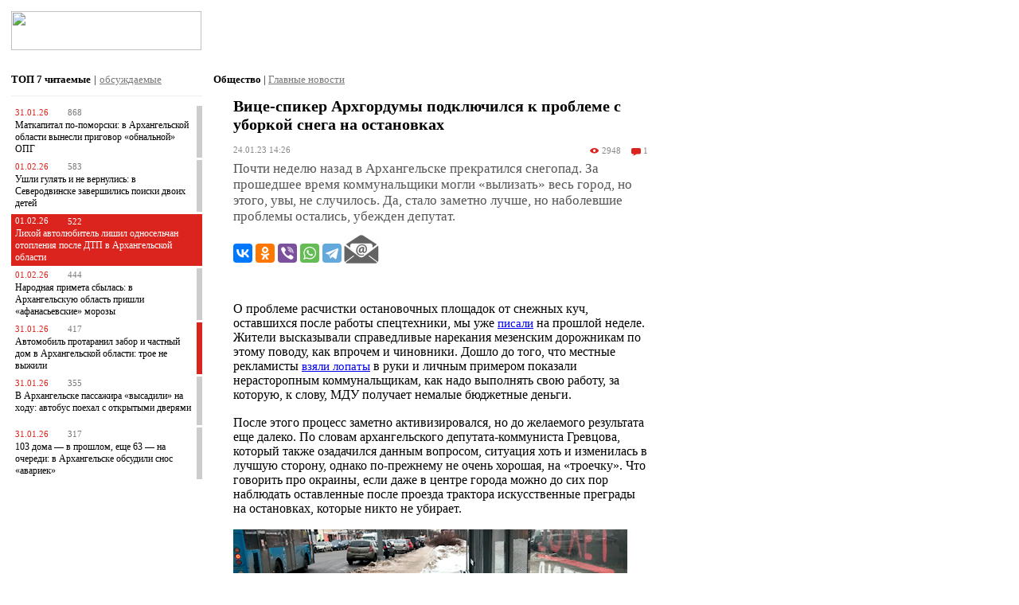

--- FILE ---
content_type: text/html; charset=windows-1251
request_url: https://www.news29.ru/m/obschestvo/Vice_spiker_Arhgordumy_podkljuchilsja_k_probleme_s_uborkoj_snega_na_ostanovkah/99606
body_size: 22540
content:
<!DOCTYPE html PUBLIC "-//W3C//DTD XHTML 1.0 Transitional//EN" "https://www.w3.org/TR/xhtml1/DTD/xhtml1-transitional.dtd">
<html xmlns="https://www.w3.org/1999/xhtml" xmlns:og="https://ogp.me/ns#" xmlns:fb="https://www.facebook.com/2008/fbml">
	<head>
		<meta http-equiv="Content-Type" content="text/html; charset=windows-1251" />
		<title>Вице-спикер Архгордумы подключился к проблеме с уборкой снега на остановках - Общество - Новости Архангельска </title>
		<meta name="keywords" content="новости Архангельска, news 29 ru, города, остановочных, троечку, никто, после, остановках, который, хотя, проблеме, перешагивать, люди, вынуждены, павильону, снежный, сдвинутый, сесть, техникой, Мезенского, дорожного, управления" />
		<meta name="description" content="Почти неделю назад в Архангельске прекратился снегопад. За прошедшее время коммунальщики могли «вылизать» весь город, но этого, увы, не случилось. Да, стало заметно лучше, но наболевшие проблемы остались, убежден депутат. - новости Архангельска - Общество" />
		
		<link rel="apple-touch-icon" href="//static.news29.ru/images/apple/apple-touch-icon.png"/>
		<link rel="apple-touch-icon-precomposed" href="//static.news29.ru/images/apple/apple-touch-icon-precomposed.png"/>
		
		<link rel="apple-touch-icon" sizes="152x152" href="//static.news29.ru/images/apple/apple-touch-icon-152x152.png"/>
		<link rel="apple-touch-icon-precomposed" sizes="152x152" href="//static.news29.ru/images/apple/apple-touch-icon-152x152-precomposed.png"/>	 
		<link rel="apple-touch-startup-image" href="//static.news29.ru/images/apple/apple-touch-icon-152x152.png">
		<meta name="apple-mobile-web-app-capable" content="yes" />
		<meta name="apple-mobile-web-app-title" content="News29.ru" />
		<meta charset="windows-1251">
        <script type="text/javascript">!function(){var t=document.createElement("script");t.type="text/javascript",t.async=!0,t.src="https://vk.com/js/api/openapi.js?169",t.onload=function(){VK.Retargeting.Init("VK-RTRG-1196318-hYJ3l"),VK.Retargeting.Hit()},document.head.appendChild(t)}();</script><noscript><img src="https://vk.com/rtrg?p=VK-RTRG-1196318-hYJ3l" style="position:fixed; left:-999px;" alt=""/></noscript>
    	<meta name="viewport" content="width=device-width; initial-scale=1.0; maximum-scale=5">
		<meta name="apple-itunes-app" content="app-id=1005030383">
				<meta property="og:image" content="https://www.news29.ru/i/plb.jpg"/>
								<meta name="og:type" content="article"/>
		<meta name="article:published_time" content="2023-01-24T14:26:59+03:00"/>
		<meta name="article:section" content="Общество"/>
		<link rel="canonical" href="https://www.news29.ru/m/obschestvo/Vice_spiker_Arhgordumy_podkljuchilsja_k_probleme_s_uborkoj_snega_na_ostanovkah/99606"/>

        <script type="text/javascript" src="https://vk.com/js/api/openapi.js?167"></script>

        <script type="text/javascript">
          VK.init({apiId: 2236523, onlyWidgets: true});
        </script>


				
		<meta name="og:title" content="Вице-спикер Архгордумы подключился к проблеме с уборкой снега на остановках - Общество - Новости Архангельска "/>
		<meta name="og:description" content="Почти неделю назад в Архангельске прекратился снегопад. За прошедшее время коммунальщики могли «вылизать» весь город, но этого, увы, не случилось. Да, стало заметно лучше, но наболевшие проблемы остались, убежден депутат. - новости Архангельска - Общество"/>
		<meta property="og:site_name" content="Новости Архангельска и области - News29.ru"/>
    	<meta name="twitter:site" content="@news29_ru"/>
				<!--<link rel="stylesheet" type="text/css" href="//static.news29.ru/css/main.m.css" />-->
		<style>
		html, body {
			margin: 0px;
			font-size: 9pt;
			min-height: 480px;
			font-family: Verdana;
			-ms-text-size-adjust:100%;
			-moz-text-size-adjust:100%;
			-webkit-text-size-adjust:100%;
			text-size-adjust:100%
		}
		
		
		
		body * {
			font-family: Verdana;
			
		}
		
		
		/* Scroller */
		.scrollable {
	        /*height: 300px;
	        width: 480px;*/
	        /*width: auto;*/
			position:relative;
			overflow:hidden;
			clear:both;
	        background-color: transparent;
	        border: none;
	        clear: both;
		}
		
		.ns_news {
		    /*-moz-user-select: none;
		    -webkit-user-select: none;
		    -ms-user-select: none;
		    -o-user-select: none;
		    user-select: none;*/
		}

		
	
		.scrollable div.item {
			display: table-cell;
	        vertical-align: middle;
	        position: relative;
			overflow: hidden;
			background-color: #ddd;
			/*width: 480px;
			height: 300px;	*/	
			text-align: center;
		}
	

		.scrollable .items {
			width:20000em;
			position:absolute;
			clear:both;
			margin:0;
			padding:0;
		}
	  
	    .scrollable .items .item img{
	    	width: auto !important;
	    	height: auto !important;
	    }
	    
	    .scroller_bar .left, .scroller_bar .right{
	    	display: none;
	    }
	    
	    
	    .left, .right, .bulls {
	    	float: left;
	    	cursor: pointer;
	    }
	    
	    
	    .bulls {
	    	margin-top: -5px;
	    }
	    .bulls div.nav {
	    	float: left;
	    	padding: 2px 0px 8px 8px;
	    	width: 11px;
	    	height: 11px;	
	    }
	    
	    .bulls div.bull {
	    	background-image: url(//static.news29.ru/images/design/m/icons/m-icons.png);
	    	width: 10px;
	    	height: 10px;
	    }
	    
	    .bulls div.grey {
	    	background-position: 0px -24px;
	    }
	    
	    .bulls div.red {
	    	background-position: -12px -24px;
	    }
	    
	    
	    
	    
	    .left, .right {
	    	font-weight: bold;
	    }
	    
	    #photoDescribe {
	    	text-align: left;
	    	color: #777;
	    	margin-top: 3px;
	    	font-size: 8pt;
	    }
		
		
		
		.redGLine {
			background-image: url(//static.news29.ru/images/design/m/top-line.png); background-position: 50% 50%; height: 5px; width: 100%
		}
		
		.menuFooterBlock {
			display: block;
		}
		
		
		
		/*.mob_left, .mob_right {
			margin: 15px 0px 2px 0px;
			clear: both;
		}*/
		
		.mob_left {
			width: 240px; 
			padding-top: 0px; 
			background-color: #eee; 
			margin: 7px 0px 7px 0px;
		}
		
		.mob_right {
			width: 180px; padding-top: 0px; background-color: #eee; margin: -1px 0px 7px 0px;
		}
		
		.mob_new {
			width: 100%; padding-top: 0px; background-color: #eee; margin: 15px 0px 10px 0px;
		}
		
		.mob_top {
			
		}
		
		.mob_top div, .mob_top span{
			color: #777;
			font-size: 8pt;
		}
		
		.mob_top div .mob_describe{
			color: #777;
			font-size: 7pt;
		}
		
		.mob_top_padder{
			padding: 8px 7px 0px 7px;
		}
		
		

		.mob_b {
			background-color: #ddd;
			margin: 7px 0px 7px 0px;
			width: 100%;
			clear: both;
			text-align: center;
		}
		
		.mob_b img {
			width: 100%; max-width: 320px; margin: 14px 0px 0px 0px;
		}
		
		.mob_describe {
			color: #777; 
			padding: 1px 5px 3px 5px; 
			/*text-align: center;*/
			font-size: 7pt;
		}
		
		h1 {
			margin: 0px;
			padding: 6px 0px 0px 7px;
			font-size: 9pt;
		}
		.subtitleLinkInActive {
			font-size: 7pt;
		}
		#header {
			background-color: #fff;
			display: block;
		}
		
		#topLine {
			background-image: url(//static.news29.ru/images/design/m/top-line.png); background-position: 50% 50%; height: 5px; width: 100%
		}

		
		#floatMenu{
			/*position: absolute; */
			/*z-index:5000; */
			width: 100%;
			/*max-width: 990px;*/
			display: none; 
			/*cursor: pointer;*/
			background-color: #777; 
			position: fixed; 
			top: 0;	
			bottom: 0;
			right: 0; 
			z-index: 10000;
			overflow-y: scroll ;
			overflow-x: none ;
			/* -webkit-overflow-scrolling: touch;*/
		}
		
		
		
		#Container {
			margin: 0px;
			padding: 0px 3px 0px 3px;
			display: block;
			/*background-color: #eee;*/
		}
		
		#cwInfo {
			float: left;
			height: 80px;
		}
		
		
		.social-icons-color {
			background: url(//static.news29.ru/images/design/m/icons/social.png) no-repeat;
			width: 24px;
			height: 24px;
			display: inline-block;
			margin-right: 15px;
			float: left;
		}
		
		
		.social-icons {
			background: url(//static.news29.ru/images/design/m/icons/social-mono.png) no-repeat;
			width: 24px;
			height: 24px;
			display: inline-block;
			margin-right: 15px;
			float: left;
		}
		
		
		
		.vk {
			background-position: 0px 0px;
		}
		.tw {
			background-position: 0px -25px;
		}
		.yt {
			background-position: 0px -50px;
		}		
		.nl {
			background-position: 0px -75px;
		}
		
		.ig {
			background-position: 0px -100px;
		}
		
		.social-icons-v {
			width: 24px;
			height: 24px;
			display: inline-block;
			margin-right: 15px;
			float: left;
		}
		
		.social-icons-v img {
			border: none;
		}
		
		.voter-icons {
			background: url(//static.news29.ru/images/design/m/icons/voter.png) no-repeat;
			width: 24px;
			height: 24px;
			display: inline-block;
			margin-left: 7px;
			margin-right: 7px;
			float: left;
			cursor: pointer;
		}
		
		.voter-score {
			height: 24px;
			display: inline-block;
			float: left;
			margin-top: 5px;
			
		}
		
		.like:hover {
			background-position: -24px 0px;
		}
		
		.like {
			background-position: 0px 0px;
		}
		
		
		.dislike:hover {
			background-position: -24px -24px;
		}
		
		.dislike {
			background-position: 0px -24px;
		}

		.m-icons {
			background: url(//static.news29.ru/images/design/v/m-icons.svg) no-repeat;
			width: 14px;
			height: 12px;
			display: inline-block;
			margin-right: 3px;
			margin-top: 1px;
			float: left;
		}
		
		.icon-view-normal {
			background-position: -2px 0px;
			
		}
		
		.icon-view-main {
			background-position: -2px -13px;
		}
		
		.icon-comment-normal {
			background-position: -20px 0px;
		}
		
		.icon-comment-main {
			background-position: -20px -13px;
		}
		
		.icon-photo-normal {
			background-position: -54px 0px;
		}
		
		.icon-photo-main {
			background-position: -54px -13px;
		}
		
		.icon-video-normal {
			background-position: -38px 0px;
			width: 12px;
		}
		
		.icon-video-main {
			background-position: -38px -13px;
			width: 12px;
		}
		
		
		
		
		.icon-label, .icon-label-main {
			color: #fff;
			float: right;
			display: inline-block;
			margin-top: 0px;
		}
		.icon-label-normal {
			color: #777;
			float: right;
			display: inline-block;
			margin-top: -1px;
		}
		

		.icon-data {
			margin: 0px 7px 0px 0px;
			color: #fff;
			float: left;
		}
		
		.icon-set {
			margin: 7px;
		}
		
		.icon-set * {
			font-size: 8pt;
		}
		
		
		.lead a {
		 	text-decoration: none;
		}
		
		/*#fullNewConteiner {
			margin-top: 7px;
		}*/
		
		#fullNewConteiner .lead {
			color: #555;
			font-size: 12pt;
		}
		
		#fullNewConteiner  .fulltext {
			
			font-size: 11pt;
			
		}
		
		
		#fullNewConteiner  .fulltext *{
			text-align: left !important;
			font-size: 11pt;
		}
		
		
		
		#weather{
			width: 130px;
			color: #999;
			margin-top: 10px;
		}
		
		.weatherCity {
			float: left; display: inline; margin-right: 17px;
			color: #999;
			margin-top: 12px;
		}
		
		.weatherInfo {
			color: #db241d;
			font-weight: bold;
		}
		
		#currency {
			color: #999;
			margin-top: 10px;
		}
		
		.currencyData{
			color: #db241d;
		}
		
		
		
		#scrollTop{ 
			display:none; 
			z-index:9999; 
			position:fixed;
			bottom:50px; left:10px; width:90px;
			background-color: #fff;
			padding: 10px;
			text-align: left;
			border: 1px solid #999;
		}
		
		
		#scrollTop img {
			margin: 0px 5px 0px 0px;
		}
		
		#scrollTop a {
			font-weight: bold;
			text-decoration: none;
			color: #999;
		}
		
		
		html {
			font-family: verdana;
			font-size: 9pt;
			min-width: 240px;
		}
	
	
		.newItemContainer {
			clear: both;
			padding: 0px 0px 7px 0px;
			display: inline-block;
			
			margin-bottom: 0px;
			margin-top: 0px;
			
			/*margin-right: 3px;
			margin-left: 7px;*/

		}
		
		.infoBox {
			padding: 0px 4px 0px 7px;
			margin-bottom: 7px;
		}
		
		.newsListContainer {
			margin: 0px 4px 0px 7px;
		}
		
		
		.infoBox .newItemBoxContainer {
			
			margin-bottom: 15px;
			clear: both;
			min-height: 115px;
		}
		
		.thinRedBorder {
			border: 1px solid #db241d;
		}
		
		.thinGreyBorder {
			border: 1px solid #ccc;
		}
		
		.topNewContainer {
			margin-bottom: 15px;
		}
		
		.greyBorder {
			border-right: 7px solid #ccc;
		}
		
		.redBorder {
			border-right: 7px solid #db241d;
		}
		
		.redBg {
			background-color: #db241d;
		}
		
		
		.redBg *{
			color: #fff !important;
		}
		
		
		
		
		
		.infoBox .newItemBoxContainer .dataContainer {
			display: table-cell;
		}
		
		

		.infoBox .newItemBoxContainer .imageContainer {
			float: left;
		}
		
		
		/*.infoBox .newItemBoxContainer .title{
			min-height: 78px;
			margin: 7px;
		}*/
		.infoBox .newItemBoxContainer .title a{
			text-decoration: none;
			color: #000;
			
		}
		
		.infoBox .newItemBoxContainer .stat{
			float: left;
		}
		
		
		
		.topNew {
			clear: both;
			padding: 0px 0px 0px 0px;
			margin: 0px 0px 0px 0px;
			display: inline-block;
			background-color: #777;
		}

		.topNew .breaker{
		  	clear: both;
		  	margin-top: 0px;
		  	padding-top: 2px;
		}
				
		.newItemContainer .imageContainer img {
			min-width: 85px;
			max-width: 85px;
			border: 1px solid #ccc;
			padding: 0px;
		}
		
		.commentItemContainer {
			margin-bottom: 18px;
		}
		
		.newItemContainer .dataContainer, .commentItemContainer .dataContainer {
			display: table-cell;
		}
		
		
		.newItemContainer .dataContainer .title {
			color: #c22;
			font-weight: bold;
			display: block;
			margin-bottom: 5px;
			
		}
		
		.commentItemContainer .commentInfoContainer .name {
			color: #db241d;
			font-weight: bold;
			display: block;
			margin-bottom: 5px;
		}
		
		.commentItemContainer .commentInfoContainer .adresse {
			color: #777;
			font-weight: normal;
			cursor: pointer;
		}
		
		
		
		
		.newItemContainer .dataContainer .title a {
			font-size: 10pt;
			
		}
		
		.topNew .dataContainer .title {
			color: #fff;
			font-weight: bold;
			display: block;
			margin-bottom: 5px;
			
		}
		
		.topNew .title {
			margin: 7px;
		}
	

		.newItemContainer .dataContainer .lead a {
			color: #000;
			text-decoration: none;
			
		}
		

		.newItemContainer .dataContainer .full_short_info {
			margin: 7px 0px 0px 0px;
			display: block;
			clear: both;
		}
		
		.newItemContainer .dataContainer .full_short_info .author span {
			color: #db241d;
			font-size: 7pt;
			font-weight: bold;
			text-decoration: underline;
		}
		
		.full_short_info {
			display: block;
		}
		
		.full_short_info div {
			color: #888;
			font-size: 8pt;
			
		}
	
		
		.full_short_info .info {
			float: left;
			display: block;
		}
		
		.full_short_info .info .video a {
			color:  #db241d;			
		}
		
		.newItemContainer .full_short_info .comment {
			color: #888;
			font-size: 7pt;
			border: 1px solid #ccc;
			width: 185px;
			min-height: 10px;
			margin: 0px 5px 0px 15px;
			float: left;
			padding: 11px;
		}
		
		.newItemContainer .full_short_info .unreadComments{
			clear: both; padding-top: 7px;
			margin-bottom: 25px;
		}
		.newItemContainer .full_short_info .unreadComments a{
			font-size: 10pt;
			color:  #db241d;	
		}
		.newItemContainer .full_short_info .unreadComments div{
			font-size: 10pt;
			text-decoration: underline;
			cursor: pointer;
		}
		
		
		
		#rightContainer, #leftContainer {
			min-height: 400px;
			background-color: #fff;
			/*border: 1px solid #ccc;*/
			/*padding: 3px;*/
		}
		
		#rightContainer{
			margin-left: 3px;
		}
		
		
		
		#leftContainer {
			float: left;
			/*width: 245px;*/
		}
		
		.Paginator {
			margin: 7px;
			display: block;
		}
		
		#mainContainer {
			display: block;
			background-color: #fff;
		}
		
		
		#fullNewConteiner {
		 margin: 7px 7px 10px 10px;
		}
		
		#fullNewConteiner .title {
			font-size: 12pt;
			font-weight: bold !important;
			color: #000;
			margin-top: 15px;
		}
		
		a.linkComPages {
			color: #db241d;
		}
		
		a.linkComPages, .comPageSelected{
			border: 1px solid #ddd;
			padding: 5px;
			display: block;
			width: auto;
			min-width: 15px;
			height: 15px;
			float: left;
			font-size: 9pt;
			margin-right: 3px;
			background-color: #f1f1f1;
		}
		
		#siteLogo {
		  	width: 117px;
		  	height: 24px;
		  	margin: 7px 0px 7px 7px;
		  	float: left;
		  	/*background:url(//static.news29.ru/images/design/m/logo/m-logo.png) no-repeat;*/
		  	background-position: 0px 0px;
		}
		
		
		
		#rightContainer, .comment, #leftContainer,/* .dataContainer .lead, .imageContainer,*/ .dataContainer .author/*, .dataContainer .viewscount */{
			display: none;
		}

		
		#newsContainer .title {
			color: #000;
			font-weight: bold;
			display: block;
			margin:  14px 0px 14px 0px;
		}
		
		#newsContainer .lead {
			font-weight: normal;
			margin: 0px 0px 7px 0px;
		}
		
		#newsContainer .fulltext  {
			margin: 7px 0px 7px 0px;
		}
		
		
		.menuItem {
			margin: 0px 14px 0px 14px;
			padding: 12px 10px 12px 5px; background-color: #777; color: #fff;
			border-bottom: 1px solid #ccc; display: block;
			text-decoration: none;
			font-size: 10pt;
		}
		
		#closeMenu {
			text-align: center; 
			width: 25px; 
			height: 25px; 
			cursor: pointer;
			margin: 0px 0px 0px 0px;
			background:url(//static.news29.ru/images/design/m/logo/m-logo.png) no-repeat;
		  	background-position: -290px 0px;
		  	margin-top: -30px;
			margin-right: 2px;
		  	float: right;
		}
		
		#closeMob {
			text-align: center; 
			width: 18px; 
			height: 25px; 
			cursor: pointer;
			margin: -3px 0px 0px 0px;
			background:url(//static.news29.ru/images/design/m/logo/m-logo.png) no-repeat;
		  	background-position: -290px 0px;
		  	float: right;
		}

		#mobileMenuButton {
			cursor: pointer;
			width: 25px; 
			height: 25px; 
			padding: 0px 0px 0px 0px; 
			float: right;
			margin-top: -30px;
			margin-right: 3px;
			background:url(//static.news29.ru/images/design/m/logo/m-logo.png) no-repeat;
		  	background-position: -250px 0px;
		}
		
		#mobileLoginButton {
			cursor: pointer;
			width: 25px; 
			height: 25px; 
			padding: 0px 0px 0px 0px; 
			float: right;
			margin-top: -30px;
			margin-right: 35px;
			background:url(//static.news29.ru/images/design/m/logo/m-logo.png) no-repeat;
		  	background-position: -590px 0px;
		}
		
		
		#mobileLoginButtonL {
			cursor: pointer;
			width: 25px; 
			height: 25px; 
			padding: 0px 0px 0px 0px; 
			float: right;
			margin-top: -30px;
			margin-right: 35px;
			background:url(//static.news29.ru/images/design/m/logo/m-logo.png) no-repeat;
		  	background-position: -550px 0px;
		}
		
		
		
	
		.topNew .title a{
			color:  #fff;
			font-size: 10pt;
			font-weight: bold;
			text-decoration: none;
		}
		
		.newItemContainer .title a{
			font-size: 9pt;
			color:  #000;
			font-weight: normal;
			text-decoration: none;
		}
		
		
	
		
		.newItemInfo * {
			color: #999;
		}
		
		.newItemInfo {
			color: #999;
		}
		
		
		#bannerP_1{
			clear: both;
			margin-top: 0px;
			width: 100%;
			text-align: center;
			background-color: #ddd;
		}
		
		.zen_title {
			margin-right: 5px;
			text-align: right;
		}
		.zen_title a {
			color: #555;
			font-size: 7pt;
		}
		
		.zen_title a:hover {
			color: #000;
			
		}
		
		.subtitleLinkInActive {
			color: #555;
		}
		.subtitleLinkInActive:hover {
			color: #000;
		}
		
		.topListSelect {
			padding: 7px 0px 12px 0px;
			border-bottom: 1px solid #eee;
		}
		
		.mainListSelect {
			padding: 7px 0px 2px 0px;
			/*border-bottom: 1px solid #eee;*/
		}
		
		.mainNew {
			margin-top: 9px;
		}
		.mainListSelect span{
			color: #777;
			text-decoration: underline;
		}
		
		
		
		.topListSelect span{
			cursor: pointer;
		}
		
		
		.topList {
			padding-top: 10px;
			width: 100%;
		}
		
		.topList .red {
			color: #db241d;
			margin-right: 7px;
		}

		.topList div.item {
			margin-bottom: 3px;
			font-size: 8pt;
			padding: 0px;
			color: #777;
			width: 100%;
			min-height: 55px;
			clear: both;
		}
		
		.topList div.itemTop {
			min-height: 55px;
			padding: 3px 0px 3px 0px;
			margin-left: 5px;
			margin-top: 2px;
		}
		
		.topList div.bGrey {
			border-right: 7px solid #ccc;
		}
		
		.topList div.bRed {
			border-right: 7px solid #db241d;
		}
		
		.topList div.bgRed {
			background-color: #db241d;
			border-right: 7px solid #db241d;
		}
		
		.topList div.bgRed * {
			color: #fff !important;
		}
		
		.topList div a{
			color: #000;
			text-decoration: none;
		}
		
		.topList {
			width: 240px;
		}
		
		/*РџРѕРґРІР°Р»*/
	    .menuFooterBlock {
	   		background-color: #777; clear: both;
	    }
	    .menuFooter * {
	    	font-size: 8pt;
	    } 
	    
	    .menuFooter {
	    	background: #eee; width: 100%; color: #777; padding: 10px 0px 0px 0px;
	    } 
	    
 		.footerMB {
	    	margin: 0px 10px 0px 10px;
	    }
	    .menuFooter a {
	    	text-decoration: none;
	    }
	    .menuFooterBlock .menuItem {
	    	margin-top: 0px; padding-left: 4px; padding-right: 0px; border-bottom: none;
	    	padding-bottom: 17px;
	    }
		
	    .footerLinks {
	    	display: none;
	    }
	    
	    .footerBreaker {
	    	clear: both;
	    	padding-top: 5px;
	    }
	    .fApps {
	    	float: left;
	    	margin-top: 25px;
	    }
	    
	    .fAge {

	    	font-size: 12pt; 
	    	float: right; 
	    	margin-top: 7px; 
	    	color: #c00; 
	    	font-weight: bold;
	    }
	    
	   
	    
	    .footerLB {
	    	margin-top: 5px; float: left; width: 80%;
	    }
	    
	    .extraFooter {
	       
	    	padding: 5px 5px 10px 5px;
	    	margin-top: 12px;
	    }
	    
	    #footerLinkCond {
	    	display: none;
	    }
	    
	    
	    .fsCounters {
			display: none;
		}
		
		
		.fulltext .author, .fulltext .author span{
			font-size: 9pt !important;
		}
		
		#pre-comments {
			margin: 15px 5px 0px 0px;
		}
		
		.commentItemContainer {
			padding: 5px 5px 5px 0px;
		}
		
		
		
		@media only screen and (min-width: 1px) {
			#bannerP_1 img{
				width: 100%;
				height: auto;
			}
			
		}
		
		@media only screen and (min-width: 640px) {
			#bannerP_1 img{
				max-width: 640px;
			}
		}

		
		
		
		@media only screen and (min-width: 1px) {
		  
		#vk-log, #n29-log {
			width: auto;
			max-width: 350px;
		}
		
		#mLoginFrm {
			width: auto;
			max-width: 370px;
		}
		
			
	
		#menuPadder{
			background-color: #444; 
			padding-left: 0px;
		}
		
		.menuFooterBlock {
			display: block;
		}
			.infoBox .newItemBoxContainer .imageContainer img {
				max-width: 85px;
				max-height: 85px;
			}	
			
			
			
			.infoBox .newItemBoxContainer {
				margin-bottom: 15px;
				min-height: 87px;
			}
			
			.infoBox .newItemBoxContainer .title{
				min-height: 56px;
				margin: 4px
			}

			
			.infoBox .newItemBoxContainer .title a{
				font-size: 10pt;
			}
			
			
			.menuItem {
			margin: 0px 7px 0px 7px;
		}
			
		
		  .mob_b {
			display: block;
		  }
		  
		  /*#siteLogo {
		  	width: 70%;
		  }*/
		  
		  #cwInfo {
		  	display: none;
		  }
		  #videoList {
			 margin-left: 0px;
		  }
		  
		  #newsList{
		  	/*margin: 15px 0px 0px 10px;
		  	font-size: 13pt;
		  	font-weight: bold;*/
		  }
		  
		  #imagesFrame{
		   margin: 0px 0px 0px 0px;
		  	/*width: auto;*/
		  	/*margin-left: 51px;*/
		  }
			
		 #Container {
				padding: 0px;
				display: block;
				margin: 0px 7px 0px 5px;
				/*background-color: #eee;*/
		 }
		
		 #mainContainer {
				width: 100%;
				float: left;
				/*padding: 0px 7px 0px 5px; */
		 }
		 #fullNewConteiner {
		 	margin: 7px 7px 10px 7px;
		 }
		 
		 
		 
		 #fullNewConteiner .fulltext {
			margin-left: 0px;
			margin-top: 30px;
		 }
		  #fullNewConteiner .fulltext_eq_pad {
			margin-left: 0px;
		 }

		  .line_separator {
		    clear: both;
			border-top: 1px solid #888;
			margin: 40px 0px 0px 0px;
		  }  
		  
		  /*#floatMenu{
			position: absolute; 
			z-index:100; 
			top: 8%; 
			left: 0px; 
			width: 100%; 
			display: none; 
			cursor: pointer;
		  }*/
		  
		  html * {
		  	font-size: 10pt;
		  } 


		  
		  		/*В«РґРµСЃСЊ СЃС‚РёР»Рё Р±РѕР»РµРµ СЂР°Р·СѓРјРЅС‹С…, РЅРѕ РІСЃРµ РµС‰Рµ РјРѕР±РёР»СЊРЅС‹С… СѓСЃС‚СЂРѕР№СЃС‚РІ. Android, iPhone  Рё С‚Р°Рє РґР°Р»РµРµ.*/
		  #rightContainer, 
		  #cwInfo, .comment, 
		  #leftContainer, 
		  .dataContainer .lead, 
		  .dataContainer .author/*, 
		  .dataContainer .viewscount*/ {
			display: none;
		  }
		   .topNew  .dataContainer .lead{
			 display: none;
		  }
		  
		  
		  .newItemContainer .imageContainer {
				float: left;
				padding: 0px 15px 0px 0px;
				margin-top: 3px;
		  }
		  
		  .topNew .imageContainer {
		 	    float: left;
		 	    padding: 0px 0px 0px 0px;
		 	    width: 100%;
		  }
		  
		  .topNew .imageContainer img{
		 	   /* float: left;
		 	    padding: 0px 0px 0px 0px;*/
		 	    width: 100%;
		  }
		  
		  
		  .newItemContainer .title{
			min-height: 70px;
		  }
		  
		  #myFeedback .date {
		    color: #888;
			font-size: 8pt;
		  }
		  
		  #fullNewConteiner .date {
			color: #888;
			font-size: 8pt;
		  }
		  
		  #fullNewConteiner .issue {
			color: #000;
			text-align: left;
			float: left;
			/*font-size: 12pt;*/
			font-weight: bold;
		  }
		
		  
		  .newsInfoContainer, .commentInfoContainer {
		 	clear: both;
		 	widht: 100%;
		 	background-image: url(//static.news29.ru/images/design/m/grey-line.gif);
		 	background-repeat: repeat-x;
		 	background-position: 0px 10px;
		 	color: #888;
		 	/*margin-bottom: 14px;*/
		 	margin-bottom: 4px;
		 	/*margin-right: 5px;*/
		  }

		
		
		
		
		
		.newsInfoContainer .date {
			float: left;
			background: #fff;
			padding: 0px 10px 0px 0px; 
			font-size: 8pt;
			width: 92px;
		}
		
		.commentInfoContainer .name {
			float: left;
			background: #fff;
			padding: 0px 10px 0px 0px; 
			font-size: 8pt;
			/*min-width: 92px;*/
		}
		
		.commentInfoContainer .dataContainer .date {
			width: 92px;
			float: left;
		}
		
		.commentInfoContainer .dataContainer .message {
			float: left;
		}
		
		
		
		
		.newsInfoContainer .issue {
			visibility: hidden;
			float: right;
			background: #fff;
			padding: 0px 0px 0px 10px; 
			font-size: 8pt;
		}

		
		.newItemContainer .icon{
			margin-left: 3px;
			width: 14px;
		}
		  
		  
		}
		
		
	
		@media only screen and (min-width: 240px) {
		
		
		
		
		
		/*
		.infoBox .newItemBoxContainer .title{
			margin-left: 5px;
		}
*/
		
		.mob_b {
			display: block;
		  }
		/*В«РґРµСЃСЊ СЃС‚РёР»Рё Р±РѕР»РµРµ СЂР°Р·СѓРјРЅС‹С…, РЅРѕ РІСЃРµ РµС‰Рµ РјРѕР±РёР»СЊРЅС‹С… СѓСЃС‚СЂРѕР№СЃС‚РІ. Android, iPhone  Рё С‚Р°Рє РґР°Р»РµРµ.*/
		  #rightContainer, 
		  #cwInfo, .comment, 
		  #leftContainer, 
		  .dataContainer .lead, 
		  .dataContainer .author/*, 
		  .dataContainer .viewscount*/ {
				display: none;
		  }
		  
		  .dataContainer .full_short_info * {
			font-size: 8pt;
		  }
		  
		  html * {
		  	font-size: 10pt;
		  } 
		  .line_separator {
		    clear: both;
			border-top: 1px solid #888;
			margin: 40px 0px 0px 0px;
		  }  
		
		  /*#floatMenu{
			position: absolute; 
			z-index:100; 
			top: 8%; 
			left: 0px; 
			width: 240px; 
			display: none; 
			cursor: pointer;
		  }*/
		  
	
		}
		@media only screen and (min-width: 320px) {
		
		
			#siteLogo {
		  	width: 160px;
		  	height: 32px;
		  	background-position: 0px -150px;
		  	margin: 7px 0px 7px 7px;
			}
		
			#mobileMenuButton {
				width: 32px; 
				height: 32px; 
				margin-top: -37px;
				margin-right: 2px;
				background-position: -250px -150px;
			}
			
			#mobileLoginButton {
				width: 32px; 
				height: 32px; 
				margin-top: -37px;
				margin-right: 42px;
				background-position: -590px -150px;
				
			}
			
			#mobileLoginButtonL {
				width: 32px; 
				height: 32px; 
				margin-top: -37px;
				margin-right: 42px;
				background-position: -550px -150px;
				
			}
			
			#closeMenu {
				width: 32px; 
				height: 32px; 
				margin-top: -37px;
				margin-right: 0px;
				background-position: -290px -150px;
			}
		
		
		
		
		
			.infoBox .newItemBoxContainer .imageContainer img {
				max-width: 90px;
				max-height: 90px;
			}	
			
			.infoBox .newItemBoxContainer {
				
				margin-bottom: 15px;
				min-height: 92px;
			}
			
			.infoBox .newItemBoxContainer .title {
				
				margin-left: 10px;
				
			}
		
		
			.infoBox .newItemBoxContainer .stat {
				
				margin-left: 2px;
			}
			
			.topNew .imageContainer{
				width: 100%;
				margin: 0px;
				padding: 0px;
		   } 
		  
		  .footerLinks {
	    	display: block;
	    	
	      }
		
		}
			
		@media only screen and (min-width: 480px) {
		.footerMB {
	    	margin: 0px 14px 0px 17px;
	    }
	    
	    .mob_top_padder{
			padding: 8px 14px 0px 14px;
		}
		
	    .extraFooter {
	       
	    	padding: 14px 14px 14px 17px;
	    }
		 .footerBreaker {
	    	clear: none;
	    	margin-top: 0px;
	    	padding-top: 0px;
	     }
	    .fApps {
	    	margin-left: 50px;	
	    	margin-top: 0px;
	    }
		
		.topNew .imageContainer img{
				width: 80%;
				margin: 0px;
				padding: 0px;
				max-width: 80%;
		} 
		
		.mob_b {
			display: block;
		 }

		.infoBox {
			margin-right: 10px !important;
		}
		
		.menuItem {
			margin: 0px 14px 0px 14px;
		}
		
		.newsListContainer {
			margin-right: 12px !important;
		}
		/*html * {
		  	font-size: 9pt;
		} 
		*/
		.infoBox .newItemBoxContainer .title{
				min-height: 75px;
				margin: 7px;
				
				
		}

		
		.infoBox .newItemBoxContainer .title a{
			font-size: 11pt;
		}
		
		.infoBox .newItemBoxContainer .imageContainer img {
			max-width: 115px;
			max-height: 115px;
		}
		
		.infoBox .newItemBoxContainer {
			
			margin-bottom: 15px;
			min-height: 117px;
		}

		
		.newItemContainer .title{
			height: auto;
			min-height: 15px;
		}

		
		
		.newItemContainer .title a{
			font-weight: bold;
			/*font-size: 7pt !important;*/
		}
		
		.newItemContainer .lead a{
			font-weight: norlmal;
			/*font-size: 6pt !important;*/
		}
		
		#fullNewConteiner .lead {
			/*font-size: 13pt !important;*/
			
		}
		
		#fullNewConteiner .title {
			/*font-size: 15pt !important;*/
		}

		#fullNewConteiner  .fulltext * {
			/*font-size: 7pt !important;*/
			
		}
		#fullNewConteiner  .fulltext {
			/*font-size: 7pt !important;*/
			
		}
		
		
		.mainListSelect * {
			/*font-size: 7pt;*/
			
		}
		
		
		#siteLogo {
		  	width: 186px;
		  	height: 38px;
		  	background-position: 0px -50px;
		  	margin: 14px 0px 14px 14px;
		}
	
		#mobileMenuButton {
			width: 35px; 
			height: 35px; 
			margin-top: -52px;
			margin-right: 14px;
			background-position: -250px -50px;
		}
		
		#mobileLoginButton {
			width: 35px; 
			height: 35px; 
			margin-top: -52px;
			margin-right: 64px;
			background-position: -590px -50px;
		}
		
		#mobileLoginButtonL {
			width: 35px; 
			height: 35px; 
			margin-top: -52px;
			margin-right: 64px;
			background-position: -550px -50px;
		}
		
		
		
		#closeMenu {
			width: 35px; 
			height: 35px; 
			margin-top: -52px;
			margin-right: 12px;
			background-position: -290px -50px;
		}
		
		
		
		
		/*.newItemContainer {
			padding-left: 7px;
		}
		*/
		.infoBox {
			padding-left: 15px;
		}
		
		.newsListContainer {
			margin-left: 15px;
		}
		
		
		
		
		
		/*#closeMenu {
			right: 13px; 
			top: 20px; 
		}*/
		
		.newsInfoContainer .issue {
			visibility: visible;
		}
		

		.dataContainer .full_short_info * {
			font-size: 8pt;
		}
		
		#fullNewConteiner {
		 margin: 7px 10px 10px 14px;
		}
			
		#Container {
				margin: 0px 0px 0px 0px;
				padding: 0px;
				display: block;
		}
		

		#fullNewConteiner .fulltext {
			margin-left:  30px;
			margin-right: 30px;

		}
		
		#fullNewConteiner .fulltext_eq_pad {
			margin-left:  30px;
			margin-right: 5px;
		}
		#imagesFrame{
		   margin: 0px 5px 0px 0px;
		}
		
		#allCommentsS{
		margin-right: 5px;
		}
		
		
		/*#floatMenu{
			position: absolute; 
			z-index:100; 
			top: 90px; 
			left: 0px; 
			width: 248px; 
			display: none; 
			cursor: pointer;
		}*/
		  
		  .dataContainer {
		  	display: table-cell;
		  }
		  
		  .dataContainer .lead{
			display: block;
		  }
		  
		  /*#cwInfo, */.newItemContainer .dataContainer .lead,/*.newItemContainer .dataContainer .author,*/.newItemContainer .dataContainer .viewscount {
				display: block;
		  }
		  
		  .newItemContainerM .lead {
		  	display: none;
		  }

		  .newItemContainer .comment {
				display: none;
		  }	
		  
		  
		  #leftContainer,#rightContainer, .line_separator, .comment  {
				display: none;
		  }
		  
	
		}
		
		
		@media only screen and (min-width: 768px) {
	    
		
		/*#floatMenu{
			width: 75%;
		}
		*/
		#mob_new {
			margin-left: 51px;
		}
		.fulltext .author, .fulltext .author span{
			font-size: 10pt !important;
		}
		.extraFooter {
	    	padding: 7px 14px 7px 14px;
	    	background-color: #ccc;
	    	margin-top: 20px;
	    }
	    
	    #footerLinkCond {
	    	display: block;
	    }
		.fsInfo {
			width: 70%; 
		}
	    .fsCouters {
	    	width: 29%; 
	    }
		/*С•Р»Р°РЅС€РµС‚С‹ РІ СЂРµР¶РёРјРµ portrait.*/
		/*#menuPadder{ 
			padding-left: 260px;
		}*/
		/*#floatMenu {
			min-height: 900px;
		}*/
		.menuFooterBlock {
			/*display: none;*/
		}
		.infoBox {
			margin-right: 2px !important;
			/*padding-right: 7px !important;*/
		}
		
		.mob_b {
			display: none;
		  }
		  #rightContainer {
			display: none;
		  }
		  

		  
		  .mainListSelect * {
			font-size: 10pt;
			
		  }
		  
		  .newItemContainer .title a{
			font-weight: bold;
			font-size: 9pt !important;
			}
			
			.newItemContainer .lead a{
				font-weight: norlmal;
				font-size: 9pt !important;
			}
			

		
		  
		#fullNewConteiner .lead {
			font-size: 13pt !important;
			
		}
		
		#fullNewConteiner .title {
			font-size: 15pt !important;
		}

		/*#fullNewConteiner  .fulltext {
			font-size: 12pt !important;
			
		}*/
		#fullNewConteiner  .fulltext {
			font-size: 12pt !important;
			
		}
		  
		  
		  
		  
		  .topList a {
			  font-size: 9pt !important;
		  }
		  
		  .topList .red {
			  font-size: 8pt;
		  }
		  
		  .infoBox .newItemBoxContainer .title a{
			font-size: 12pt;
		  }
		  
		  .topList .icon-set {
			  
			 
		  }		 
		  .topList .icon-data {
			  
			  margin-top: 1px;
		  }
		  
		  
		  .topNew .lead a {
			  font-size: 9pt !important;
		  }
		  
		  .topNew .lead {
			  display: table-cell !important;
			  padding-right: 10px;
			  
		  }
		  
		  .topNew .title a {
			  font-size: 13pt !important;
		  }
		  
		
		  .topNew .imageContainer{
				width: 50%;
				margin: 0px 15px 0px 20px;
				padding: 0px;
		  } 
		  
		  .topNew .imageContainer img{
				width: 100%;
				margin: 0px 0px 0px 0px;
				padding: 0px;
				max-width: 100%;
		  } 
		  
		  .topNew .title{
			margin-left: 20px;
			margin-top: 15px;
			margin-bottom: 15px; 
		  }
		  
		  .topNew .icon-set{
			margin-left: 20px;
			 
		  }
		  
		  
		  .topNew .dataContainer .lead{
			 display: block;
		  }
		  
		  .topNew .lead a{
				color: #fff;
		  }
		  
		  
		  
		  /*.topNew .breaker{
		  	clear: none;
		  }*/
		
		 
		  .newItemContainer .dataContainer .lead{
			 min-height: 55px;
		  }
		   
		  .newItemContainer .dataContainer .lead a{
				font-size: 8pt;
		  }
		  
		  #siteLogo {
		  	width: 239px;
		  	height: 49px;
			background-position: 0px -100px;
		  }
		  /*
		  #closeMenu {
			right: 15px; 
			top: 24px; 
		  }*/
		 #mobileMenuButton {
			width: 39px; 
			height: 39px; 
			margin-top: -63px;
			margin-right: 11px;
			background-position: -250px -100px;
		}
		
		#mobileLoginButton {
			width: 39px; 
			height: 39px; 
			margin-top: -63px;
			margin-right: 71px;
			background-position: -590px -100px;
		}
		
		#mobileLoginButtonL {
			width: 39px; 
			height: 39px; 
			margin-top: -63px;
			margin-right: 71px;
			background-position: -550px -100px;
		}
		
		
		 #closeMenu {
			width: 39px; 
			height: 39px; 
			margin-top: -63px;
			margin-right: 11px;
			background-position: -290px -100px;
		}
		
		

		  
		  #imagesFrame{
		  	 margin: 0px 3px 0px 25px;
		  	/*width: auto;*/
		  	/*margin-left: 51px;*/
		  }
		  
		  #fullNewConteiner .fulltext,#fullNewConteiner .fulltext_eq_pad {
			margin-left: 25px;
			margin-right: 3px;
		  }
		  
		  #videoList {
			margin-left: 25px;
		  }
		  
		  .dataContainer .viewscount {
				margin-top: 12px;
		  }

		  /*#cwInfo {
		  	display: block;
		  }*/
		  #leftContainer {

				width: 240px;
				position: relative;
				display: block;
				float: left;
				/*margin-right: 3px;*/
				
		  }
		  
		   #mainContainer {
				max-width: 66%;
				float: left;
				/*border: 1px solid #ccc;*/
		   }
			
		   .newItemContainer .full_short_info .comment
		   {	
		   	float: right;
		   	margin-right: 0px;
		   	margin-left: 100px;
		   	margin-top: 5px
		   }
		   .newItemContainer .comment {
				display: block;
				/*float:right;*/
				/*float: right; */
				/*clear: both;*/
				/*margin-right: 0px; 
				margin-left: 0px*/
				
		   }
		   	
		   #bannerP_13 {
		   		display: inline-block;
			}
		
		  
		}
		
		
		@media only screen and (min-width: 1024px) {
		
		   #bannerP_13 {
		   		display: none;
		   }
	      .fsCounters {
			display: block;
		  }
		  
		  
		  
		/*С•Р»Р°РЅС€РµС‚С‹ РІ СЂРµР¶РёРјРµ landsacape.*/
		  #leftContainer {
				/*width: 245px;*/
				position: relative;
				display: block;
				float: left;
		  }
		  
		  #rightContainer {
			    margin-top: 35px;
				width: 180px;
				position: relative;
				display: block;
				float: left;
				margin-left: 0px;
				margin-right: 8px;
		  }
		  
		  #mobileMenuButton {
				width: 39px; 
				height: 39px; 
				margin-top: -63px;
				margin-right: 15px;
				background-position: -250px -100px;
			}
			
			
			 #closeMenu {
				width: 39px; 
				height: 39px; 
				margin-top: -63px;
				margin-right: 13px;
				background-position: -290px -100px;
			}
		  
		  #mainContainer {
				max-width: 56%;
				float: left;
		  }
		  #imagesFrame {
				margin-right: 5px;
		  
		  }
		  
		  .newItemContainer .full_short_info .comment
		   {	
		   	float: left;
		   	margin-right: 0px;
		   	margin-left: 20px;
		   	margin-top: 0px
		   }
		  
		  html, body { 
				max-width: 1024px;
			}
			
		   
		}
		
		
		@media only screen and (min-width: 1025px) {
	  		html, body { 
				max-width: 100%;
			}
			html, body { 
				width: 100%;
			}
	  		#htmlPage {
 
				max-width: 1024px;

	  		}
	  		 #cwInfo {
		  	display: block;
		  }
		  
		  
		  	#subMenuTrg {
			  	height: 15px;
			  	padding-top: 5px;
			  	cursor: pointer;
		  	}
		  
	  		.nTop *, #floatSubTop *, #xTopMenuD * {
	  			font-size: 9pt !important;
	  		}
	  		
	  		.xDotMore {
	  			float: left;
	  			border-radius: 3px;
	  			height: 6px;
	  			width: 6px;
	  			background-color: #db241d;
	  			margin-left: 4px;
	  		}
	  		
	  		.nTop a {
	  			color: #777;
	  			text-decoration: none;
	  			
	  		}
	  		
	  		.nTop a:hover {
	  			color: #db241d;
	  			text-decoration: underline;
	  		}
	  		
	  		
	  		
	  		#floatSubTop a {
	  			color: #000;
	  		}
	  		
	  		/*#header * {
	  			font-size: 8pt !important;
	  		}*/

			.topMenuSelected
			{
				background-color: #db241d; 
				color: #fff; 
				text-align: center; 
				font-weight: bold; 
				
				/*font-size: 8pt;*/
				padding: 3px 5px 0px 5px;
				margin: 0px;
				float: left;
			}
			
			
			.topMenuSelectedX {
			 	background-color: #fff; 
			 	border-bottom: 4px solid #db241d; 
				
				text-align: center; 
				
				font-weight: normal; 
				/*font-size: 8pt;*/
				padding: 3px 0px 0px 0px;
				margin: 0px;
				float: left;
			}
			
			.topMenuSelectedX > a{
			color: #db241d; 
			display: block;
			padding-bottom: 6px;
			}
			
			.topMenu
			{
				background-color: #fff; 
				color: #777; 
				text-align: center; 
				font-weight: normal; 
				/*font-size: 8pt;	*/
				padding: 3px 0px 0px 0px;
				margin: 0px;
				float: left;
			}
			
			
			.topMenuSep
			{
				background-color: #fff; 
				color: #777; 
				text-align: center; 
				font-weight: normal; 
				/*font-size: 8pt;	*/
				padding: 3px 7px 0px 7px;
				margin: 0px;
				float: left;
			}
			
			
			
			
			
			.topMenuSelected .topMenuLink
			{
				color: #fff;
			}
			
			.topMenuSelected .topMenuLink:hover
			{
				color: #fff;
				text-decoration: none;
			}
			
			.topMenuLink
			{
				color: #444; 
				text-decoration: none;
			}
			
			
			.topMenuLink:hover
			{
				color: #db241d; 
				text-decoration: underline;
			}
			
			#topMenuLogin
			{
				background-color: #fff;
				color:  #db241d; 
				text-align: center; 
				font-weight: normal; 
				font-size: 8pt;	
				padding: 3px 0px 0px 0px;
				margin: 0px;
			}
			
			#topMenuLogin div{
				/*font-size: 8pt !important;	*/
				color:  #db241d !important; 
			}
			
			.topMenuLoginW
			{
				background-color: #fff; 
				color: #db241d; 
				text-align: center; 
				font-weight: normal; 
				/*font-size: 8pt;	*/
				padding: 4px 3px 5px 3px;
				margin: 0px;
			}
			
			.topMenuLoginW a
			{
				color: #db241d; 
			}

	  		
	  		
				  		
			.qSearchText
			{
				border: 1px solid #c1c1c1;
				color: #999;
				margin: 1px 3px 1px 0px;
				padding: 0px;
			}
			
			.qSearchText input
			{
				padding: 3px;
				border: none;
				color: #999;
				margin: 0px;
			}
			
			#seachIcon {
				margin: 2px 2px 1px 0px;
				width: 18px;
				height: 17px;
				padding: 0px;
				cursor: pointer; 
			}
			
			#q {
				width: 119px; 
				/*background-image: url(//static.news29.ru/images/design/yandex-hint.png);*/
				background-position: 2px 4px; 
				background-repeat: no-repeat; 
				background-color: #fff;
			}

	  		
	  		
	  		.footerLinks a {
	  			color: #fff;
	  			font-size: 8pt;
	  		}
	  		
	  		.redGLine {
	  			background-image: none;
	  			background-color: #db241d;
	  		}
	  		
	  		#mobv {
			color: #db241d; 
			text-decoration: underline;
			}
			
			#mobv:hover {
				color: #000; 
	
			}
		
			.weatherInfo {
				border: 1px solid #eee;
				padding: 2px 2px 2px 2px;
				/*width: 102px;*/
				margin-left: 10px;
				margin-right: 10px;
			}

			
			.weatherInfo a {
			color: #db241d; 
			}
						
			.weatherInfo .g{
			 float: left;
			
			}
			
			.weatherInfo .img{
			float: right;
			margin-top: 7px;
			/*width: 35px;*/
			}
			
			
			.weatherInfo  .img img{
				width: 35px;
			}
			
			.weatherInfo .temperature{
				font-size: 12pt; font-weight: bold; color: #db241d; text-align: center;
			}
			
			/*
			.weatherInfo .temperature sup{
				margin-top: -3px;
			}
			*/
			.weatherInfo .city{
				font-size: 7pt;
				font-weight: normal
			}
			
			.weatherInfo .city a{
				font-size: 7pt;
				color: #777;
				text-decoration: none;
			}
			
			.weatherInfo .temperature a{
				text-decoration: none;
			}
			
			.weatherInfo .city a:hover{
				font-size: 7pt;
				color: #000;
			}
						
			
			.weatherCell {
				margin-top: 22px;
			}
			
			#currency {
				color: #999;
				margin-top: 3px;
				font-size: 7pt;
				margin-left: 10px;
			}
			
			#currency img{
				margin-top: 0px;
			}
			
			
			
			.currencyData{
				color: #999;
				font-size: 7pt;
				margin: 0px 0px 0px 2px;
			}
			
			.cuLabel{
				color: #999;
				font-size: 7pt;
				margin: 0px 2px 0px 2px;
			}
			
			
			.currency  .citem{
				display: inline-block;
				border: 1px solid #eee;
			}



			
			
			
			
			
			
	
		}		</style>
		<script type="text/javascript" src="//static.news29.ru/jquery/jquery-1.7.2.min.js"></script>
		<script type="text/javascript" src="//static.news29.ru/jquery/jquery.tools.min.js"></script>
		<script type="text/javascript" src="//static.news29.ru/jquery/scrollTo.js"></script>
		<script type="text/javascript" src="//static.news29.ru/jquery/jquery.blockUI.m.js"></script>
		<!--<script type="text/javascript" src="/jquery/jquery.color.js"></script>-->
		<script type="text/javascript" src="//static.news29.ru/jquery/common.js"></script>
				<!--<script type="text/javascript" src="//static.news29.ru/jquery/lc.js"></script>//-->
				

		<!--<script type="text/javascript" src="//vk.com/js/api/openapi.js?101"></script>//-->
		<script type="text/javascript">
		$(document).ready(function(e){
			
		
			$('#q').on('focus', function(){
			  $(this).data('fontSize', $(this).css('font-size')).css('font-size', '16px');
			}).on('blur', function(){
			  $(this).css('font-size', $(this).data('fontSize'));
			});
			
			$("#mobileLoginButton").click(function(e){
				window.location = "/m/login/";
			});
			
			$("#mobileLoginButtonL").click(function(e){
				window.location = "/m/logout/";
			});
			
			
			
		});
		</script>
	</head>
	<body>
		
	<div id="lockLayer" style="color: white; position: fixed; z-index: 1000; opacity: 0.8; width: 100px; height: 300px; background-color: #000; display: none"></div>
	<div id="floatMenu" style="-webkit-overflow-scrolling: none;">
		<div id="fMenuItems">
		
			<div class="menuItem" style="padding-left: 0px; padding-right: 8px; border-bottom: none">
				<form action="https://www.news29.ru/m/search/" method="get" style="padding: 0px; margin: 0px;" id="searchFrm">
					<input type="hidden" name="searchid" value="2225025"/>
					<input type="text" name="text" id="q" style="margin: 0px 0px 0px 0px; color: #777; padding: 5px 0px 5px 5px; border: 1px solid #eee; width: 100%; height: 20px;-webkit-border-radius: 0px;-moz-border-radius: 0px;border-radius: 0px;" value="Поиск"/>
				</form>
			</div>	
		
									<a class="menuItem" href="/m/">Главные новости</a>
									<a class="menuItem" href="/m/politika">Политика</a>
																		<a class="menuItem" href="/m/ekonomika">Экономика</a>
									<a class="menuItem" href="/m/obschestvo">Общество</a>
									<a class="menuItem" href="/m/kultura">Культура</a>
									<a class="menuItem" href="/m/sport">Спорт</a>
									<a class="menuItem" href="/m/proishestvija">Происшествия</a>
												<a class="menuItem" href="/m/interview">Интервью</a>
																								<a class="menuItem" href="/m/arctic_forum">Арктический форум</a>
												<a class="menuItem" href="/m/business">Бизнес новости</a>
									
				
			
			
			
			<a class="menuItem" href="/m/tv-box" style="border-bottom: none">TV-BOX</a>
			
			
			<div class="menuItem" style="border-bottom: none; margin-right: 5px; margin-bottom: 14px;">
				<a href="/novosti/obschestvo/Vice_spiker_Arhgordumy_podkljuchilsja_k_probleme_s_uborkoj_snega_na_ostanovkah/99606?fstd" style="color: #fff; font-weight: bold; float: left;">Полная версия сайта</a>
				<div style="float: right; text-align: right;" class="footerLinks">
					<a href="/m/contacts/" style="color: #fff; font-weight: normal;">Контакты</a>
				</div>
				<div style="clear: both"></div>
			</div>
		</div>
		<div id="rasporka"></div>
		<!--<div class="menuFooterBlock">
				<div class="redGLine"></div>
				<div class="menuFooter">
					<div class="footerMB">
						<div>Мы в соцсетях:</div>
						<div class="footerLB">
							<div style="float: left">
								<a href="https://vk.com/news29ru" target="_blank" rel="nofollow"><div class="social-icons vk"></div></a>
								<a href="https://twitter.com/news29_ru" target="_blank" rel="nofollow"><div class="social-icons tw"></div></a>
								<a href="https://www.youtube.com/user/29news" target="_blank" rel="nofollow"><div class="social-icons yt"></div></a>
							</div>
							<div class="footerBreaker"></div>
							<div class="fApps">
								<div class="social-icons nl" style="margin-right: 7px;"></div>
								<div style="float: left; margin-top: -2px;">
									<a href="https://itunes.apple.com/ru/app/news29/id1005030383" target="_blank" rel="nofollow" style="color: #777;">Приложение<br>для iPhone</a>
								</div>
							</div>
						</div>
						<div class="fAge">18+</div>
						<div style="clear: both;"></div>
						<div class="social-icons vk"></div> Приложение для Android
					</div>
					<div class="extraFooter" style="clear: both; background-color: #eee">
						<div class="fsInfo" style="float: left">
							<div>
								&copy; 2026 News29.ru все права защищены
							</div>
						</div>
						<div style="clear: both"></div>
					</div>
				</div>
			
		</div>	-->
		
		
	</div>
	<div id="htmlPage">
		<div id="header">
		<a href="/m/" style="display: block;">
			<!--<div id="siteLogo"></div>-->
			<img src="//static.news29.ru/images/design/v/logo-m.svg" id="siteLogo" border="0"/>
		</a>
		<div id="cwInfo">
			<div id="weather">
							</div>
			<div id="currency">
						</div>
		</div>
	</div>
	
	<div style="clear: both;"></div>
	
	<style>
	#qtyCommentsLbl{
			min-width:17px;
			height:14px;
			display:block;
			position: relative;
			border-radius:10px;
			-moz-border-radius:10px;
			-webkit-border-radius:10px;
			-khtml-border-radius:10px;
			color:#fff;
			text-align:center;
			background:#db241d;	
			margin-bottom: 20px;
			font-size: 8pt;
			padding: 3px 0px 0px 0px;
			float: right;
			line-height: 8pt;
	}
	</style>
		<div id="mobileLoginButton"></div>
		
	<div id="mobileMenuButton"></div>
	<div id="closeMenu" style="display:	none;"></div>

	<div id="topLine"></div>
	
	
	<!--</div>-->
	
	<div id="lockContainer">
	
	<a href="/m/informus/" id="alertButton" style="position: absolute;">
		<div id="blinker" style="display: none;margin:0px;border-radius: 10px; border: none; background-color: #db241d; width: 20px ; height: 20px"></div>
	</a>
	
	<div id="Container">
		<div id="leftContainer" style="margin-left: 14px;">
		<script>
		
		</script>
					<script>
		var top7Tab = 0;
		var fadeSpeed = 50;
		$(".topList").eq(1).hide();
		$(document).ready(function(e){
			$("#topListSelect span").click(function(e){
				var newTab = $(this).attr("uid");
				if (newTab!=top7Tab) {
					$(".topList").eq(top7Tab).fadeOut(fadeSpeed, function(e){
						$(".topList").eq(newTab).fadeIn(fadeSpeed, function(e){
							top7Tab = newTab;
							$("#topListSelect").find("span").css({"font-weight": "normal", "text-decoration":"underline", "color":"#777"});
							$("#topListSelect span").eq(top7Tab).css({"font-weight": "bold", "text-decoration":"none", "color":"#000"});
						});
					});
				}
			})
		});
		</script>
		<div class="topListSelect" id="topListSelect"><b>ТОП 7</b> <span uid="0" style="font-weight: bold; margin-right: 4px; display: block-inline">читаемые</span>|<span uid="1" style="text-decoration: underline; color: #777; margin-left: 4px; display: block-inline">обсуждаемые</span></div>
				<div class="topList">
				<div class="item" style="">
			<div class="itemTop bGrey">
					<div class="info">
					    <div class="viewscount">
					       <div class="red" style="float: left">31.01.26</div>
					       <div class="icon-set" style="margin: 0px;">
							  <div class="icon-data">

							  	<span class="m-icons main-icon icon-view-normal"></span><span class="icon-lable-span icon-label-normal">868</span>

							  </div>
						   </div>
						</div>
						<div style="clear: both;"></div>
					</div>
				<div style="clear: both; margin-right: 4px">
				<a href="/m/obschestvo/Matkapital_po_pomorski_v_Arhangelskoj_oblasti_vynesli_prigovor_obnalnoj_OPG/110160">Маткапитал по-поморски: в Архангельской области вынесли приговор «обнальной» ОПГ</a>
				</div>
			</div>
		</div>
				<div class="item" style="">
			<div class="itemTop bGrey">
					<div class="info">
					    <div class="viewscount">
					       <div class="red" style="float: left">01.02.26</div>
					       <div class="icon-set" style="margin: 0px;">
							  <div class="icon-data">

							  	<span class="m-icons main-icon icon-view-normal"></span><span class="icon-lable-span icon-label-normal">583</span>

							  </div>
						   </div>
						</div>
						<div style="clear: both;"></div>
					</div>
				<div style="clear: both; margin-right: 4px">
				<a href="/m/obschestvo/Nashli_na_ulice_goroda_v_Severodvinske_zavershilis_poiski_dvuh_detej/110164">Ушли гулять и не вернулись: в Северодвинске завершились поиски двоих детей</a>
				</div>
			</div>
		</div>
				<div class="item" style="background-color: #db241d">
			<div class="itemTop bgRed">
					<div class="info">
					    <div class="viewscount">
					       <div class="red" style="float: left">01.02.26</div>
					       <div class="icon-set" style="margin: 0px;">
							  <div class="icon-data">

							  	<span class="m-icons main-icon icon-view-main"></span><span class="icon-lable-span icon-label-main">522</span>

							  </div>
						   </div>
						</div>
						<div style="clear: both;"></div>
					</div>
				<div style="clear: both; margin-right: 4px">
				<a href="/m/proishestvija/Lihoj_avtoljubitel_lishil_poselchan_otoplenija_posle_DTP_v_Arhangelskoj_oblasti/110163">Лихой автолюбитель лишил односельчан отопления после ДТП в Архангельской области</a>
				</div>
			</div>
		</div>
				<div class="item" style="">
			<div class="itemTop bGrey">
					<div class="info">
					    <div class="viewscount">
					       <div class="red" style="float: left">01.02.26</div>
					       <div class="icon-set" style="margin: 0px;">
							  <div class="icon-data">

							  	<span class="m-icons main-icon icon-view-normal"></span><span class="icon-lable-span icon-label-normal">444</span>

							  </div>
						   </div>
						</div>
						<div style="clear: both;"></div>
					</div>
				<div style="clear: both; margin-right: 4px">
				<a href="/m/obschestvo/Narodnaja_primeta_sbylas_v_Arhangelskuju_oblast_prishli_afanasevskie_morozy/110162">Народная примета сбылась: в Архангельскую область пришли «афанасьевские» морозы</a>
				</div>
			</div>
		</div>
				<div class="item" style="">
			<div class="itemTop bRed">
					<div class="info">
					    <div class="viewscount">
					       <div class="red" style="float: left">31.01.26</div>
					       <div class="icon-set" style="margin: 0px;">
							  <div class="icon-data">

							  	<span class="m-icons main-icon icon-view-normal"></span><span class="icon-lable-span icon-label-normal">417</span>

							  </div>
						   </div>
						</div>
						<div style="clear: both;"></div>
					</div>
				<div style="clear: both; margin-right: 4px">
				<a href="/m/proishestvija/Avtomobil_protaranil_zabor_i_chastnyj_dom_v_Arhangelskoj_oblasti_troe_ne_vyzhili/110159">Автомобиль протаранил забор и частный дом в Архангельской области: трое не выжили</a>
				</div>
			</div>
		</div>
				<div class="item" style="">
			<div class="itemTop bGrey">
					<div class="info">
					    <div class="viewscount">
					       <div class="red" style="float: left">31.01.26</div>
					       <div class="icon-set" style="margin: 0px;">
							  <div class="icon-data">

							  	<span class="m-icons main-icon icon-view-normal"></span><span class="icon-lable-span icon-label-normal">355</span>

							  </div>
						   </div>
						</div>
						<div style="clear: both;"></div>
					</div>
				<div style="clear: both; margin-right: 4px">
				<a href="/m/proishestvija/V_Arhangelske_passazhira_vysadili_na_hodu_avtobus_poehal_s_otkrytymi_dverjami/110156">В Архангельске пассажира «высадили» на ходу: автобус поехал с открытыми дверями</a>
				</div>
			</div>
		</div>
				<div class="item" style="">
			<div class="itemTop bGrey">
					<div class="info">
					    <div class="viewscount">
					       <div class="red" style="float: left">31.01.26</div>
					       <div class="icon-set" style="margin: 0px;">
							  <div class="icon-data">

							  	<span class="m-icons main-icon icon-view-normal"></span><span class="icon-lable-span icon-label-normal">317</span>

							  </div>
						   </div>
						</div>
						<div style="clear: both;"></div>
					</div>
				<div style="clear: both; margin-right: 4px">
				<a href="/m/obschestvo/103_doma_v_proshlom_esche_63_na_ocheredi_v_Arhangelske_obsudili_snos_avariek_/110157">103 дома — в прошлом, еще 63 — на очереди: в Архангельске обсудили снос «авариек» </a>
				</div>
			</div>
		</div>
				</div>
				<div class="topList" style="display: none">
				</div>
				 	 <div>
		 	 		 	</div>
		 	<!--<div id="vk_groups" style="margin: 15px 0px 0px 0px"></div>
		 	<script type="text/javascript">
			VK.Widgets.Group("vk_groups", {mode: 0, width: "240", height: "400",  color1: 'FFFFFF', color2: '2B587A', color3: '5B7FA6'}, 31258425);
			</script>//-->
		 	 <div>
		 			 	 </div>
		 	 
		 	 
		 	
		 	 <div style="clear: both;"></div>
		</div>
		<div id="mainContainer" style="margin-bottom: 12px;">  
			  								<div id="newsContainer">
										        <script type="application/javascript">
	        $(document).ready(function(e){
                $.ajax({
                           type: "POST",
                           url: "/ajaxProcessor.php",
                           data: "act=ptv&NewID=99606",
                           dataType: "html",
                           success: function(msg){
                                if (msg < 0){
                                    alert("Код ошибки : "+msg);
                                }
                                else {
                                    glowMessage("Сообщение об ошибке отправлено, <br />спасибо что делаете сайт News29 лучше.");
                                }
                           },
                           error: function (XMLHttpRequest, textStatus, errorThrown) {

                           },
                           complete: function() {

                           }
                        });
	        });
	        </script>

		<!--<script type="text/javascript" src="//yastatic.net/share/share.js" charset="utf-8"></script>
		-->
		<script src="//yastatic.net/es5-shims/0.0.2/es5-shims.min.js"></script>
		<script src="//yastatic.net/share2/share.js"></script>

		
		<div id="fmFrm" style="float: left; display: none;  margin: 1px 0px 0px 3px; ">
			<div style="padding: 2px; border: 1px solid #ccc;">
				<form style="margin: 0px; padding: 0px" id="fmFrmFl">
				<input type="email" id="mmail" placeholder="E-mail" uid="99606" style="border: none; margin-left: 5px; width: 130px;"/>
				<input type="submit" value="OK" style="border: none; background-color: #fff; color: #999"/>
				</form>
			</div>
		</div>
		
		<div align="center" id="fullNewConteiner">
		<div style="width: 100%">
	
		
		<div>
			<div class="issue">
				Общество				<span style=" font-weight: normal"> | </span><a href="/m/" style="color: #777; font-weight: normal">Главные новости</a>

			</div>
			
		</div>
		
		<div class="newsInfoContainer"></div>
		<div align="left">
		
		
		<div class="fulltext_eq_pad">
		<div class="title" style="clear: both;">Вице-спикер Архгордумы подключился к проблеме с уборкой снега на остановках</div>
		<div class="newsInfoContainer" style="background-image: none; background-position: 0px 12px; margin-right: 0px;">
			<div class="date" style="float: left; text-align: left; padding-top: 1px; width: 90px;">24.01.23 14:26</div>
			
			<div class="full_short_info" style="float: right; padding-left: 10px;margin-top: 1px; background-color: #fff">
				<div class="info">
				  <div class="viewscount">
				  <img src="/images/design/v/eye.svg" style="margin-top: 3px;" border="0" align="absmiddle"/> 2948				  <img src="/images/design/v/comment.svg" style="margin-left: 10px;" class="icon" border="0" align="absmiddle" />  1	
				  </div>
				</div>
			</div>
			<div style="clear: both;"></div>
		</div>
		
		<div class="lead">Почти неделю назад в Архангельске прекратился снегопад. За прошедшее время коммунальщики могли «вылизать» весь город, но этого, увы, не случилось. Да, стало заметно лучше, но наболевшие проблемы остались, убежден депутат.</div>
		<div class="share" style="margin: 24px 0px 5px 0px">
			<!--<div class="yashare-auto-init" data-yashareL10n="ru" data-yashareType="big" data-yashareQuickServices="vkontakte,facebook,twitter,odnoklassniki" data-yashareTitle="Вице-спикер Архгордумы подключился к проблеме с уборкой снега на остановках. @news29ru (News29.ru)" data-yashareTheme="counter" data-yashareLink="https://www.news29.ru/novosti/obschestvo/Vice_spiker_Arhgordumy_podkljuchilsja_k_probleme_s_uborkoj_snega_na_ostanovkah/99606" data-yashareImage="https://www.news29.ru/i/plb.jpg" id="yaShareBlock" style="float: left"></div>-->
			
					<div class="ya-share2" 
data-services="vkontakte,odnoklassniki,viber,whatsapp,telegram"
data-counter="" data-image="https://www.news29.ru/i/vkplb.jpg" data-title="Вице-спикер Архгордумы подключился к проблеме с уборкой снега на остановках" data-url="https://www.news29.ru/m/obschestvo/Vice_spiker_Arhgordumy_podkljuchilsja_k_probleme_s_uborkoj_snega_na_ostanovkah/99606?social" style="float: left" data-description="Почти неделю назад в Архангельске прекратился снегопад. За прошедшее время коммунальщики могли «вылизать» весь город, но этого, увы, не случилось. Да, стало заметно лучше, но наболевшие проблемы остались, убежден депутат."></div>
					<!--<div class="ya-share2" 
data-services="vkontakte,facebook,odnoklassniki,twitter,viber,whatsapp,telegram" 
data-counter="" data-yashareTitle="Вице-спикер Архгордумы подключился к проблеме с уборкой снега на остановках. @news29ru (News29.ru)" data-yashareLink="https://www.news29.ru/m/obschestvo/Vice_spiker_Arhgordumy_podkljuchilsja_k_probleme_s_uborkoj_snega_na_ostanovkah/99606" style="float: left"></div>-->
			
						<div style="float: left">
				<div class="fmLink" style="float: left">
					<div class="fastmail" style="float: left; margin: -12px 0px 0px 3px; cursor: pointer;"><img src="/images/design/mailx.png" border="0"/></div>
					<!--<div class="fastmail" style="float: left; margin: 3px 0px 0px 7px; color: #777; text-decoration: underline; cursor: pointer">На почту</div>-->
				</div>
			</div>
					
		</div>
		</div>

		<div style="clear: both;"></div>
		
		
		
		
		
		
		
		<div>
			<div id="imagesFrame">
					<script type="text/javascript">
		<!--
		$(document).ready(function(e){
			
				var currentImage = 0;	
				var currentVideo = 0;
				var totalImages = 1;
				
				if ($(".bulls").eq(0).find(".nav").size()<=1){
					$(".left").eq(0).hide();
					$(".right").eq(0).hide();
				}
	
				if ($(".bulls").eq(1).find(".nav").size()<=1){
					$(".left").eq(1).hide();
					$(".right").eq(1).hide();
				}
				
				
				if (totalImages > 0) {
					$(".scrollable").eq(0).scrollable(
					{
						next:".right:eq(0)", prev:".left:eq(0)", vertical: false, circular: true, 
						onSeek: function(event, tabIndex) {
							$(".bulls:eq(0) div.nav").css("color", "#000");
							$(".bulls:eq(0) div.nav").eq(tabIndex).css("color", "#c33");
							$("#photoDescribe").text($(".items .item:not(.cloned) .describe").eq(tabIndex).text());
							$(".bulls:eq(0) div.nav div.bull").removeClass("red");
							$(".bulls:eq(0) div.nav div.bull").addClass("grey");
							$(".bulls:eq(0) div.nav:eq("+tabIndex+") div.bull").addClass("red");
					
							currentImage = tabIndex;
						},
						keyboard:false,
	                	mousewheel: false,
	               		touch: false
					});
				}
				
				$(".scrollable").eq(1).scrollable(
				{
					next:".right:eq(1)", prev:".left:eq(1)", vertical: false, circular: true,
					onSeek: function(event, tabIndex) {
						$(".bulls:eq(1) div.nav").css("color", "#000");
						$(".bulls:eq(1) div.nav").eq(tabIndex).css("color", "#c33");
						$(".bulls:eq(1) div.nav div.bull").removeClass("red");
						$(".bulls:eq(1) div.nav div.bull").addClass("grey");
						$(".bulls:eq(1) div.nav:eq("+tabIndex+") div.bull").addClass("red");
					
						currentVideo = tabIndex;
					}
				});
				
				var api = $(".scrollable").eq(0).data("scrollable");
				if (totalImages > 0) {
					$(".bulls:eq(0) div.nav").click(function(e){
						api.seekTo($(this).attr("uid"), 300);
						currentImage = $(this).attr("uid");
						$(".bulls:eq(0) div.nav div.bull").removeClass("red");
						$(".bulls:eq(0) div.nav div.bull").addClass("grey");
						$(this).find("div.bull").addClass("red");
					});
				}
				
				var api2 = $(".scrollable").eq(1).data("scrollable");
				$(".bulls:eq(1) div.nav").click(function(e){
					api2.seekTo($(this).attr("uid"), 300);
					currentVideo = $(this).attr("uid");
					
					/*$(".bulls:eq(1) div.nav").css("color", "#000");
					$(this).css("color", "#c33");
					*/
					$(".bulls:eq(1) div.nav div.bull").removeClass("red");
					$(".bulls:eq(1) div.nav div.bull").addClass("grey");
					$(this).find("div.bull").addClass("red");
				});
			
			
				function resize() {
					
					
					$("#photoDescribe").text($(".scrollable:eq(0) .items .item:not(.cloned) .describe").eq(currentImage).text());
					$(".bulls:eq(0) div.nav").eq(currentImage).css("color", "#c33");
					
					var dw = parseInt($("#imagesFrame").width());
					
					//alert(dw+" # "+ parseInt($("#fullNewConteiner").width()));
					var aspect = 9.0/16.0;
					var styles = {
				      width : dw+"px",
				      height: dw*aspect+"px"
				    };
				    
				    var stylesImage = {
				      "max-width" : dw+"px !important",
				      "max-height" : dw*aspect+"px !important",   
				      "maxWidth" : dw+"px !important",
				      "maxHeight" : dw*aspect+"px !important"
				    };
		
				    
				    if (totalImages > 0) 
				    {
					    $( ".scrollable, .scrollable div.item" ).css( styles );
					    $( ".scrollable .items .item img").css(stylesImage);
					    $( ".scrollable .items .item img").css("maxWidth", (dw | 0)+"px !important" );
					    $( ".scrollable .items .item img").css("maxHeight", (dw*aspect | 0) +"px !important");
				    } else {
				    	$( ".scrollable:eq(1), .scrollable:eq(1) div.item" ).css( styles );
					    $( ".scrollable:eq(1) .items .item img").css(stylesImage);
					    $( ".scrollable:eq(1) .items .item img").css("maxWidth", (dw | 0)+"px !important" );
					    $( ".scrollable:eq(1) .items .item img").css("maxHeight", (dw*aspect | 0) +"px !important");
  						
				    
				    }
				    
				    $(".youtubeVideo").css(styles);
				  
				    
				    var imgs = document.getElementsByClassName('newsimage');
				    for (var i=0; i<imgs.length; i++)
				         imgs[i].style.maxHeight = dw*aspect+"px";

				    if (api!=undefined)
				    	api.seekTo(currentImage, 1);
				    	
				    if (api2!=undefined)	
				   		api2.seekTo(currentVideo, 1);


				    
				}
				
				$( window ).resize(function() {
				    resize();
				});
				
				
				var currentMousePos = { x: -1, y: -1 };
				var mouseDown = false;
				
				function preventDefault(e) {
				  e = e || window.event;
				  if (e.preventDefault)
				      e.preventDefault();
				  e.returnValue = false;  
				}
				
				function preventDefaultForScrollKeys(e) {
				    if (keys[e.keyCode]) {
				        preventDefault(e);
				        return false;
				    }
				}

				function disableScroll() {
				  if (window.addEventListener) // older FF
				      window.addEventListener('DOMMouseScroll', preventDefault, false);
				  window.onwheel = preventDefault; // modern standard
				  window.onmousewheel = document.onmousewheel = preventDefault; // older browsers, IE
				  window.ontouchmove  = preventDefault; // mobile
				  document.onkeydown  = preventDefaultForScrollKeys;
				}
				
				function enableScroll() {
				    if (window.removeEventListener)
				        window.removeEventListener('DOMMouseScroll', preventDefault, false);
				    window.onmousewheel = document.onmousewheel = null; 
				    window.onwheel = null; 
				    window.ontouchmove = null;  
				    document.onkeydown = null;  
				}
				
				document.getElementById("imagesFrame").addEventListener('touchstart', function(e) {
				    var touch = e.touches[0];

					currentMousePos.x = touch.pageX;
				    currentMousePos.y = touch.pageY;
				}, false);
				
				document.getElementById("imagesFrame").addEventListener('touchend', function(e) {
				    var touch = e.changedTouches[0];
					if ((currentMousePos.x - touch.pageX)  < -50) {
						
								nextImage = currentImage-1;
								if (nextImage<0)
									nextImage=0;//totalImages-1;

								api.seekTo(nextImage, 300);
								currentImage = nextImage;
						
					} else 
						 if ((currentMousePos.x - touch.pageX) > 50) {
						 	

								nextImage = currentImage+1;
								if (nextImage>=(totalImages-1))
									nextImage=totalImages-1;//0;
									
								api.seekTo(nextImage, 300);
									
								currentImage = nextImage;
						 } else
							if (Math.abs(currentMousePos.y - touch.pageY) > 150) {
							} 
				}, false);
				
				
								
				
				
				
				
				setTimeout(function() {resize()}, 300);
		})
		


		//-->		
		</script>
		
			<script>
			/*$(document).ready(function(e){
				
			});*/
			</script>
			
		
				<div class="scroller_bar" style="float: right; margin-top: 14px;">
					<div class="left">&lt;&nbsp;</div>
					<div class="bulls">
										</div>
					<div class="right">&nbsp;&gt;</div>
				</div>
				<div class="scrollable" align="center">
					<div class="items">
										<div class="item">
						<div>
							<img src="//www.news29.ru/i/archive_photo.jpg" alt="Фото помещено в архив издания" title="Фото помещено в архив издания" class="newsimage">
						</div>
						<div class="describe" style="display: none">Фото помещено в архив издания</div>
					</div>
										</div>
				</div>
				<div id="photoDescribe" style="clear: both;"></div>

					</div>
		</div>
		
		
		<script type="text/javascript">
		$(document).ready(function(e){
			
			
				function sentLink(){
					//alert("act=sentLinkToNew&ml="+$("#mmail").val()+"&NewID="+99606)
					var mmail = $("#mmail").val();
					$("#mmail").val("");
					if (mmail == ""){
						//alert("Пустой email");
						return;
					}
					$.ajax({
						   type: "POST",
						   url: "/ajaxProcessor.php",
						   data: "act=sentLinkToNew&ml="+mmail+"&NewID="+99606,
						   dataType: "json",
						   success: function(data){
						   		//if (data.errorCode != 0) {
						   		$("#fmFrm").hide();
								$(".fastmail").parent().show();
								$("#fmFrm").find("input").eq(0).val("");
						   		alert(data.message);
						   		//} 
						   },
						   error: function (XMLHttpRequest, textStatus, errorThrown) {
								
						   },
						   complete: function() { 
		 						$("#fmFrm").hide();
								$(".fastmail").parent().show();
								$("#fmFrm").find("input").val("");
					  	   }
					});
				}
			
			//function showFMFrm(){
				$(".fastmail").click(function(e){
					var hObj = $(this).parent();
					$("#fmFrm").insertAfter(hObj).show();
					$("#fmFrm").find("input").eq(0).focus();
					hObj.hide();
				});
				
				$("#fmFrmFl").on('submit', function(e){
			        e.preventDefault();
			        
					sentLink();
			       //  
			        //alert("::")
			    });
			//}
		
			
			function vote(up){
				
				$.ajax({
						   type: "POST",
						   url: "/ajaxProcessor.php",
						   data: "act=voteNew&NewID="+99606+"&up="+(up?1:0),
						   dataType: "json", 
						   success: function(data){
						   		//alert(data.likes);
								if (data.result == 1){
									$("#liker").find(".voter-score").eq(0).text(data.likes);
									$("#liker").find(".voter-score").eq(1).text(data.dislikes);
								}
						   },
						   error: function (XMLHttpRequest, textStatus, errorThrown) {
								
						   },
						   complete: function() { 
		 						
					  	   }
					    });
								
				
				
			}
			
			$(".voter-icons").click(function(e){
				
				var dir = "up";
				
				if ($(this).hasClass("dislike"))
					dir = "down";
					
				if ($(this).hasClass("like"))
					dir = "up";
					
				vote((dir=="up")?true:false);	
				
			});
			
		});
		
		
		</script>
		
		<style>
		.fulltext img{
			width: 95% !important;
			height: auto !important;
		}
		</style>
		<div class="fulltext ns_news">
			
		
		
		
						О проблеме расчистки остановочных площадок от снежных куч, оставшихся после работы спецтехники, мы уже <a href="https://www.news29.ru/m/obschestvo/Arhangelogorodcy_blagodarjat_mezenskih_dorozhnikov_za_snezhnye_kuchi_na_ostanovkah/99512" target="_blank">писали</a> на прошлой неделе. Жители высказывали справедливые нарекания мезенским дорожникам по этому поводу, как впрочем и чиновники. Дошло до того, что местные рекламисты <a href="https://www.news29.ru/m/obschestvo/Reklamisty_Arhangelska_svoimi_rukami_pokazali_kak_nado_chistit_sneg_na_ostanovkah/99558" target="_blank">взяли лопаты</a> в руки и личным примером показали нерасторопным коммунальщикам, как надо выполнять свою работу, за которую, к слову, МДУ получает немалые бюджетные деньги.<br />
<br />
После этого процесс заметно активизировался, но до желаемого результата еще далеко. По словам архангельского депутата-коммуниста Гревцова, который также озадачился данным вопросом, ситуация хоть и изменилась в лучшую сторону, однако по-прежнему не очень хорошая, на &laquo;троечку&raquo;. Что говорить про окраины, если даже в центре города можно до сих пор наблюдать оставленные после проезда трактора искусственные преграды на остановках, которые никто не убирает.<br />
<br />
<img alt="" src="/mUserFiles/images/ост1(3).jpg" style="width: 800px; height: 450px;" /><br />
<br />
Чтобы сесть в автобус, люди вынуждены перешагивать снежный вал, сдвинутый к павильону техникой &laquo;Мезенского дорожного управления&raquo; или сторонним подрядчиком, которого, по всей видимости, никто не инструктирует. Как результат - вдоль некоторых остановочных карманов до сих пор&nbsp;лежит избыточное количество снега, хотя техника МДУ там появляется регулярно.<br />
<br />
<img alt="" src="/mUserFiles/images/ост4.jpg" style="width: 800px; height: 450px;" /><br />
<br />
По результатам личного контрольного рейда по улицам города, который предпринял вице-спикер Гордумы накануне, парламентарий намерен обратиться в администрацию города с просьбой навести порядок на остановках не на &laquo;троечку&raquo;, а хотя бы на твёрдую &laquo;четвёрку&raquo;.<br />			
			<div style="margin-top: 20px; color: #777" class="author">
						<div style="float: right" id="liker">
				<span class="voter-score">3</span>
				<span class="voter-icons like"></span>
				<span class="voter-icons dislike"></span>
				<span class="voter-score">629</span>
			</div>
			
			</div>
			<div style="clear: both"></div>
		</div>
				
				<!-- videonow -->
		<div id="videonow"></div>
		<script src="//static.videonow.ru/vn_init.js?profileId=1179840" defer></script>
		<!-- /videonow -->
							<div class="scroller_bar" style="float: right; margin-top: 14px; margin-right: 3px;">
					<div class="left">&lt;&nbsp;</div>
					<div class="bulls">
										</div>
					<div class="right">&nbsp;&gt;</div>
			</div>
			
			<div id="videoList">
				<div class="scrollable">
					<div class="items">
																				<div class="item">
							<!--<img src="" class="newsimage"/>-->
							<iframe src="https://www.youtube.com/embed/" frameborder="0" allowfullscreen class="youtubeVideo"></iframe>
							
																					
							</div>
												</div>
				</div>
			</div>
			
		
			
			
		
		
		
		
		<div class="fulltext">
			<div class="share" style="margin: 24px 0px 5px 0px">
				<!--<div class="yashare-auto-init" data-yashareL10n="ru" data-yashareType="big" data-yashareQuickServices="vkontakte,facebook,twitter,odnoklassniki" data-yashareTitle="Вице-спикер Архгордумы подключился к проблеме с уборкой снега на остановках. @news29ru (News29.ru)" data-yashareTheme="counter" data-yashareLink="https://www.news29.ru/novosti/obschestvo/Vice_spiker_Arhgordumy_podkljuchilsja_k_probleme_s_uborkoj_snega_na_ostanovkah/99606" data-yashareImage="https://www.news29.ru/i/plb.jpg" id="yaShareBlock" style="float: left"></div>
				
				<div class="ya-share2" 
data-services="vkontakte,facebook,odnoklassniki,twitter,viber,whatsapp,telegram" 
data-counter="" data-yashareTitle="Вице-спикер Архгордумы подключился к проблеме с уборкой снега на остановках. @news29ru (News29.ru)" data-yashareLink="https://www.news29.ru/m/obschestvo/Vice_spiker_Arhgordumy_podkljuchilsja_k_probleme_s_uborkoj_snega_na_ostanovkah/99606" style="float: left"></div>-->
						<div class="ya-share2" 
data-services="vkontakte,odnoklassniki,viber,whatsapp,telegram"
data-counter="" data-image="https://www.news29.ru/i/vkplb.jpg" data-title="Вице-спикер Архгордумы подключился к проблеме с уборкой снега на остановках" data-url="https://www.news29.ru/m/obschestvo/Vice_spiker_Arhgordumy_podkljuchilsja_k_probleme_s_uborkoj_snega_na_ostanovkah/99606?social" style="float: left" data-description="Почти неделю назад в Архангельске прекратился снегопад. За прошедшее время коммунальщики могли «вылизать» весь город, но этого, увы, не случилось. Да, стало заметно лучше, но наболевшие проблемы остались, убежден депутат."></div>
									<div style="float: left">
				<div class="fmLink" style="float: left">
					<div class="fastmail" style="float: left; margin: -12px 0px 0px 3px; cursor: pointer;"><img src="/images/design/mailx.png" border="0"/></div>
					<!--<div class="fastmail" style="float: left; margin: 3px 0px 0px 7px; color: #777; text-decoration: underline; cursor: pointer">На почту</div>-->
				</div>
			</div>
					</div>
		</div>	
		<div style="clear: both"></div>

		
		<div class="fulltext">
			<div style="margin-top: 10px; color: #999">Есть о чём рассказать? Пиши:&nbsp;<a href="mailto:info@news29.ru">info@news29.ru</a></div>
		</div>
		<div style="clear: both"></div>
			
		
				
		</div>
		
		</div>
		
		</div>
		
										</div>
										<div class="newsListContainer">
				<div style="margin-top: 15px;margin-bottom: 15px;"><span uid="0" style="font-weight: bold;	 text-decoration: none; color: #000">Новости по теме</span> | <a href="/m/" style="color: #777; font-weight: normal">Лента новостей</a>
				</div>
		
			<div>
						<div class="newItemContainer" uid=104167>
				<div class="newsInfoContainer">
										&nbsp;
					<!--<div class="date">17.05.24 11:26</div>
					<div class="issue">Общество</div>-->
										<div style="clear: both"></div>
				</div>
				<div style="clear: both;"></div>

				<div class="imageContainer">
					<a href="/m/obschestvo/V_Arhangelske_pristupili_k_mojke_avtobusnyh_ostanovok/104167" target="_self"><img src="/i/plb.jpg" border="0" alt="В Архангельске приступили к мойке автобусных остановок"/></a>
				</div>
				<div class="dataContainer" style="width: 100%;">
				  <div class="title"><a href="/m/obschestvo/V_Arhangelske_pristupili_k_mojke_avtobusnyh_ostanovok/104167" target="_self">В Архангельске приступили к мойке автобусных остановок</a></div>
				  <div class="lead"><a href="/m/obschestvo/V_Arhangelske_pristupili_k_mojke_avtobusnyh_ostanovok/104167" target="_self">С приходом тепла павильоны ожидания общественного транспорта в Архангельске начали очищать от грязи, скопившейся за зиму. Процесс стартовал на этой неделе с центральных улиц города.</a></div>
				  <div class="full_short_info">
					<div class="info">
					 <!-- -->
					  <div class="viewscount">
					  <div class="date" style="float: left; padding-right: 7px;">17.05.24 11:26</div>
					  <img src="/images/design/v/eye.svg" style="margin-top: 3px" class="icon" border="0" align="absmiddle"/> 2284					  					  					 
					   						  <img src="/images/design/v/video.svg"  style="margin-top: -3px" class="icon" align="absmiddle"/>
						  					  </div>
					  <div class="comments"></div>
					</div>
														  </div>
				</div>
						  </div>
		  
		  
					<div class="newItemContainer" uid=101071>
				<div class="newsInfoContainer">
										&nbsp;
					<!--<div class="date">09.06.23 14:16</div>
					<div class="issue">Общество</div>-->
										<div style="clear: both"></div>
				</div>
				<div style="clear: both;"></div>

				<div class="imageContainer">
					<a href="/m/obschestvo/Reklamisty_navodjat_chistotu_na_firmennyh_obektah_blagoustrojstva_v_Arhangelske/101071" target="_self"><img src="/i/plb.jpg" border="0" alt="Рекламисты наводят чистоту на фирменных объектах благоустройства в Архангельске"/></a>
				</div>
				<div class="dataContainer" style="width: 100%;">
				  <div class="title"><a href="/m/obschestvo/Reklamisty_navodjat_chistotu_na_firmennyh_obektah_blagoustrojstva_v_Arhangelske/101071" target="_self">Рекламисты наводят чистоту на фирменных объектах благоустройства в Архангельске</a></div>
				  <div class="lead"><a href="/m/obschestvo/Reklamisty_navodjat_chistotu_na_firmennyh_obektah_blagoustrojstva_v_Arhangelske/101071" target="_self">Как известно, летом востребованность «уличной мебели» возрастает в разы. Чтобы контакт с объектом городской инфраструктуры был приятен со всех точек зрения, рекламщики начали процесс приведения фирменного инвентаря в порядок.</a></div>
				  <div class="full_short_info">
					<div class="info">
					 <!-- -->
					  <div class="viewscount">
					  <div class="date" style="float: left; padding-right: 7px;">09.06.23 14:16</div>
					  <img src="/images/design/v/eye.svg" style="margin-top: 3px" class="icon" border="0" align="absmiddle"/> 2964					  					  					  <img src="/images/design/v/photo.svg" style="margin-top: 2px" class="icon" border="0" align="absmiddle"/>
					  					 
					   					  </div>
					  <div class="comments"></div>
					</div>
														  </div>
				</div>
						  </div>
		  
		  
					<div class="newItemContainer" uid=99929>
				<div class="newsInfoContainer">
										&nbsp;
					<!--<div class="date">13.02.23 19:10</div>
					<div class="issue">Общество</div>-->
										<div style="clear: both"></div>
				</div>
				<div style="clear: both;"></div>

				<div class="imageContainer">
					<a href="/m/obschestvo/Reklamschik_udaril_socfitom_po_zasnezhennym_arhangelskim_trotuaram/99929" target="_self"><img src="/i/plb.jpg" border="0" alt="Рекламщик ударил «соцфитом» по заснеженным архангельским тротуарам"/></a>
				</div>
				<div class="dataContainer" style="width: 100%;">
				  <div class="title"><a href="/m/obschestvo/Reklamschik_udaril_socfitom_po_zasnezhennym_arhangelskim_trotuaram/99929" target="_self">Рекламщик ударил «соцфитом» по заснеженным архангельским тротуарам</a></div>
				  <div class="lead"><a href="/m/obschestvo/Reklamschik_udaril_socfitom_po_zasnezhennym_arhangelskim_trotuaram/99929" target="_self">Директор рекламной фирмы решил в очередной раз помочь мезенским дорожникам в уборке снега и заодно показать им, как надо выполнять свою работу. В ходе рейда предприниматель почистил пять остановок, назвав происходящее «соцфитом».</a></div>
				  <div class="full_short_info">
					<div class="info">
					 <!-- -->
					  <div class="viewscount">
					  <div class="date" style="float: left; padding-right: 7px;">13.02.23 19:10</div>
					  <img src="/images/design/v/eye.svg" style="margin-top: 3px" class="icon" border="0" align="absmiddle"/> 3256					  
					  <img src="/images/design/v/comment.svg" class="icon" border="0" align="absmiddle" />  3					  					  					  <img src="/images/design/v/photo.svg" style="margin-top: 2px" class="icon" border="0" align="absmiddle"/>
					  					 
					   					  </div>
					  <div class="comments"></div>
					</div>
														  </div>
				</div>
						  </div>
		  
		  
					<div class="newItemContainer" uid=99869>
				<div class="newsInfoContainer">
										&nbsp;
					<!--<div class="date">08.02.23 14:10</div>
					<div class="issue">Общество</div>-->
										<div style="clear: both"></div>
				</div>
				<div style="clear: both;"></div>

				<div class="imageContainer">
					<a href="/m/obschestvo/Prinuditelnoj_uborkoj_ulic_Arhangelska_zajmutsja_s_marta_avtopjanicy_i_alimentschiki/99869" target="_self"><img src="/i/plb.jpg" border="0" alt="Принудительной уборкой улиц Архангельска займутся с марта автопьяницы и алиментщики"/></a>
				</div>
				<div class="dataContainer" style="width: 100%;">
				  <div class="title"><a href="/m/obschestvo/Prinuditelnoj_uborkoj_ulic_Arhangelska_zajmutsja_s_marta_avtopjanicy_i_alimentschiki/99869" target="_self">Принудительной уборкой улиц Архангельска займутся с марта автопьяницы и алиментщики</a></div>
				  <div class="lead"><a href="/m/obschestvo/Prinuditelnoj_uborkoj_ulic_Arhangelska_zajmutsja_s_marta_avtopjanicy_i_alimentschiki/99869" target="_self">В столице Поморья завершается обустройство исправительного центра, куда будут поступать осужденные к принудительным работам. До конца февраля необходимые приготовления будут сделаны, и рабочая сила поступит в распоряжение города.</a></div>
				  <div class="full_short_info">
					<div class="info">
					 <!-- -->
					  <div class="viewscount">
					  <div class="date" style="float: left; padding-right: 7px;">08.02.23 14:10</div>
					  <img src="/images/design/v/eye.svg" style="margin-top: 3px" class="icon" border="0" align="absmiddle"/> 2910					  					  					 
					   					  </div>
					  <div class="comments"></div>
					</div>
														  </div>
				</div>
						  </div>
		  
		  
					<div class="newItemContainer" uid=99746>
				<div class="newsInfoContainer">
										&nbsp;
					<!--<div class="date">31.01.23 14:58</div>
					<div class="issue">Общество</div>-->
										<div style="clear: both"></div>
				</div>
				<div style="clear: both;"></div>

				<div class="imageContainer">
					<a href="/m/obschestvo/Arhangelogorodcy_zhalujutsja_na_kuchi_ledjanogo_snega_vblizi_perekrjostkov_i_ostanovok/99746" target="_self"><img src="/i/plb.jpg" border="0" alt="Архангелогородцы жалуются на кучи ледяного снега вблизи перекрёстков и остановок"/></a>
				</div>
				<div class="dataContainer" style="width: 100%;">
				  <div class="title"><a href="/m/obschestvo/Arhangelogorodcy_zhalujutsja_na_kuchi_ledjanogo_snega_vblizi_perekrjostkov_i_ostanovok/99746" target="_self">Архангелогородцы жалуются на кучи ледяного снега вблизи перекрёстков и остановок</a></div>
				  <div class="lead"><a href="/m/obschestvo/Arhangelogorodcy_zhalujutsja_na_kuchi_ledjanogo_snega_vblizi_perekrjostkov_i_ostanovok/99746" target="_self">Оставленные коммунальщиками после расчистки тротуаров снежные глыбы мешают движению пешеходов. Кучи льда, припорошенные свежим снегом, можно наблюдать повсеместно вблизи перекрестков, остановок и парковочных карманов.  </a></div>
				  <div class="full_short_info">
					<div class="info">
					 <!-- -->
					  <div class="viewscount">
					  <div class="date" style="float: left; padding-right: 7px;">31.01.23 14:58</div>
					  <img src="/images/design/v/eye.svg" style="margin-top: 3px" class="icon" border="0" align="absmiddle"/> 2229					  
					  <img src="/images/design/v/comment.svg" class="icon" border="0" align="absmiddle" />  1					  					  					  <img src="/images/design/v/photo.svg" style="margin-top: 2px" class="icon" border="0" align="absmiddle"/>
					  					 
					   					  </div>
					  <div class="comments"></div>
					</div>
														  </div>
				</div>
						  </div>
		  
		  
					<div class="newItemContainer" uid=99730>
				<div class="newsInfoContainer">
										&nbsp;
					<!--<div class="date">30.01.23 16:39</div>
					<div class="issue">Общество</div>-->
										<div style="clear: both"></div>
				</div>
				<div style="clear: both;"></div>

				<div class="imageContainer">
					<a href="/m/obschestvo/Mezenskie_dorozhniki_povredili_polovinu_ograzhdenij_vdol_arhangelskih_dorog/99730" target="_self"><img src="/i/plb.jpg" border="0" alt="«Мезенцам» досталось от губернатора за порчу ограждений вдоль архангельских дорог"/></a>
				</div>
				<div class="dataContainer" style="width: 100%;">
				  <div class="title"><a href="/m/obschestvo/Mezenskie_dorozhniki_povredili_polovinu_ograzhdenij_vdol_arhangelskih_dorog/99730" target="_self">«Мезенцам» досталось от губернатора за порчу ограждений вдоль архангельских дорог</a></div>
				  <div class="lead"><a href="/m/obschestvo/Mezenskie_dorozhniki_povredili_polovinu_ograzhdenij_vdol_arhangelskih_dorog/99730" target="_self">Губернатор Александр Цыбульский раскритиковал работу МДУ в плане сохранности объектов дорожной инфраструктуры. Теперь администрация Архангельска будет контролировать мезенских коммунальщиков еще строже. </a></div>
				  <div class="full_short_info">
					<div class="info">
					 <!-- -->
					  <div class="viewscount">
					  <div class="date" style="float: left; padding-right: 7px;">30.01.23 16:39</div>
					  <img src="/images/design/v/eye.svg" style="margin-top: 3px" class="icon" border="0" align="absmiddle"/> 6233					  
					  <img src="/images/design/v/comment.svg" class="icon" border="0" align="absmiddle" />  1					  					  					 
					   					  </div>
					  <div class="comments"></div>
					</div>
														  </div>
				</div>
						  </div>
		  
		  
					<div class="newItemContainer" uid=99640>
				<div class="newsInfoContainer">
										&nbsp;
					<!--<div class="date">25.01.23 18:16</div>
					<div class="issue">Общество</div>-->
										<div style="clear: both"></div>
				</div>
				<div style="clear: both;"></div>

				<div class="imageContainer">
					<a href="/m/obschestvo/Osuzhdennogo_arhangelskogo_vip_chinovnika_predlagajut_otpravit_na_uborku_goroda/99640" target="_self"><img src="/i/plb.jpg" border="0" alt="Осужденного архангельского вип-чиновника предлагают отправить на уборку города"/></a>
				</div>
				<div class="dataContainer" style="width: 100%;">
				  <div class="title"><a href="/m/obschestvo/Osuzhdennogo_arhangelskogo_vip_chinovnika_predlagajut_otpravit_na_uborku_goroda/99640" target="_self">Осужденного архангельского вип-чиновника предлагают отправить на уборку города</a></div>
				  <div class="lead"><a href="/m/obschestvo/Osuzhdennogo_arhangelskogo_vip_chinovnika_predlagajut_otpravit_na_uborku_goroda/99640" target="_self">Получившему исправительный срок бывшему областному вице-премьеру Андрею Шестакову предстоит трудом искупить свою вину за должностное преступление. Осужденному чиновнику уже подыскали и фронт работ – уборку улиц столицы Поморья.</a></div>
				  <div class="full_short_info">
					<div class="info">
					 <!-- -->
					  <div class="viewscount">
					  <div class="date" style="float: left; padding-right: 7px;">25.01.23 18:16</div>
					  <img src="/images/design/v/eye.svg" style="margin-top: 3px" class="icon" border="0" align="absmiddle"/> 4266					  
					  <img src="/images/design/v/comment.svg" class="icon" border="0" align="absmiddle" />  2					  					  					 
					   					  </div>
					  <div class="comments"></div>
					</div>
														  </div>
				</div>
						  </div>
		  
		  
					</div>
		</div>
												</div>
		
		
		<div id="rightContainer">
		  	<div>
		  			  	</div>
		  	
			<div style="clear: both;"></div>  
		</div>
		
		<div style="clear: both;"></div>
	</div>
	</div>
	<div class="menuFooterBlock">
			
			<div class="menuItem">
				<a href="/novosti/obschestvo/Vice_spiker_Arhgordumy_podkljuchilsja_k_probleme_s_uborkoj_snega_na_ostanovkah/99606?fstd" style="color: #fff; font-weight: bold; float: left;">Полная версия сайта</a>
				<div style="float: right;" class="footerLinks">
					<a href="/m/payment/" style="color: #fff; font-weight: normal; float: left; margin-right: 10px">Оплата</a>
					<a href="/m/contacts/" style="color: #fff; font-weight: normal; float: right;">Контакты</a>
				</div>
				<div style="clear: both"></div>
			</div>
			
			<div class="redGLine"></div>
			<div class="menuFooter">
				<div class="footerMB">
					<div>Мы в соцсетях:</div>
					<div class="footerLB">
						<div style="float: left">

							<a href="https://vk.com/news29ru" target="_blank" rel="nofollow"><img src="//static.news29.ru/images/design/v/vk.svg" class="social-icons-v"/></a>
<!--							<a href="https://twitter.com/news29_ru" target="_blank" rel="nofollow"><img src="//static.news29.ru/images/design/v/tw.svg" class="social-icons-v"/></a>-->
							<a href="https://www.youtube.com/user/29news" target="_blank" rel="nofollow"><img src="//static.news29.ru/images/design/v/yt.svg" class="social-icons-v"/></a>
<!--							<a href="https://www.instagram.com/news29.ru/" target="_blank" rel="nofollow"><img src="//static.news29.ru/images/design/v/ig.svg" class="social-icons-v"/></a>-->
<!--							-->
						</div>
						<div class="footerBreaker"></div>
						<div class="fApps">
							<!--<div class="social-icons nl" style="margin-right: 7px;"></div>-->
							<!--<div style="float: left; margin-top: -2px;">
								<a href="https://itunes.apple.com/ru/app/news29/id1005030383" target="_blank" rel="nofollow" style="color: #777;"><img src="/images/design/m/icons/app_store.png" border="0"/>
								Приложение<br>для iPhone
								</a>
							</div>-->
							
							<div style="float: left; margin-top:0px;">
								<a href="https://itunes.apple.com/ru/app/news29/id1005030383" target="_blank" rel="nofollow" style="color: #777;"><img src="/images/design/m/icons/app_store.png" border="0" style="float: left;"/></a>
								
								<a href="https://itunes.apple.com/ru/app/news29/id1005030383" target="_blank" rel="nofollow" style="color: #777; display: block; margin: -2px 0px 0px 5px; float: left;">
								Приложение<br>для iPhone
								</a>
								
								
							</div>
							
							
						</div>
					</div>
					<div class="fAge">18+</div>
					<div style="clear: both;"></div>
					<!--<div class="social-icons vk"></div> Приложение для Android-->
				</div>
				<div class="extraFooter" style="clear: both;">
					<div class="fsInfo" style="float: left">
						<div id="footerLinkCond">
							<!--Использование материалов допускается при наличии гиперссылки на News29.ru//-->
						</div>
						<div>
							&copy; 2026 News29.ru все права защищены<br/>
							Сетевое издание «News29.ru» зарегистрировано в Федеральной службе по надзору в сфере связи, информационных технологий и массовых коммуникаций (Роскомнадзор) 21.12.16 г. Свидетельство о регистрации Эл № ФС 77 - 68080
						</div>
					</div>
					
					<div class="fsCounters" style="float: right">
						
 						<script type="text/javascript">
						 <!--
						document.write("<a href='//www.liveinternet.ru/click' "+
						"target=_blank><img src='//counter.yadro.ru/hit?t12.4;r"+
						escape(document.referrer)+((typeof(screen)=="undefined")?"":
						";s"+screen.width+"*"+screen.height+"*"+(screen.colorDepth?
						screen.colorDepth:screen.pixelDepth))+";u"+escape(document.URL)+
						";"+Math.random()+
						"' alt='' title='LiveInternet: показано число просмотров за 24"+
						" часа, посетителей за 24 часа и за сегодня' "+
						"border=0 width=88 height=31><\/a>");
						//-->
						</script>
							    <!-- Yandex.Metrika informer -->
<a href="https://metrika.yandex.ru/stat/?id=1954171&amp;from=informer"
target="_blank" rel="nofollow"><img src="https://informer.yandex.ru/informer/1954171/3_0_FFFFFFFF_EFEFEFFF_0_pageviews"
style="width:88px; height:31px; border:0;" alt="Яндекс.Метрика" title="Яндекс.Метрика: данные за сегодня (просмотры, визиты и уникальные посетители)" /></a>
<!-- /Yandex.Metrika informer -->

<!-- Yandex.Metrika counter -->
<script type="text/javascript" >
   (function(m,e,t,r,i,k,a){m[i]=m[i]||function(){(m[i].a=m[i].a||[]).push(arguments)};
   m[i].l=1*new Date();k=e.createElement(t),a=e.getElementsByTagName(t)[0],k.async=1,k.src=r,a.parentNode.insertBefore(k,a)})
   (window, document, "script", "https://mc.yandex.ru/metrika/tag.js", "ym");

   ym(1954171, "init", {
        clickmap:true,
        trackLinks:true,
        accurateTrackBounce:true,
        webvisor:true
   });
</script>
<noscript><div><img src="https://mc.yandex.ru/watch/1954171" style="position:absolute; left:-9999px;" alt="" /></div></noscript>
<!-- /Yandex.Metrika counter -->
      						<!-- Rating@Mail.ru counter -->
                            <script type="text/javascript">
                               /* var _tmr = window._tmr || (window._tmr = []);
                                _tmr.push({id: "1313383", type: "pageView", start: (new Date()).getTime(), pid: "USER_ID"});
                                (function (d, w, id) {
                                if (d.getElementById(id)) return;
                                var ts = d.createElement("script"); ts.type = "text/javascript"; ts.async = true; ts.id = id;
                                ts.src = (d.location.protocol == "https:" ? "https:" : "http:") + "//top-fwz1.mail.ru/js/code.js";
                                var f = function () {var s = d.getElementsByTagName("script")[0]; s.parentNode.insertBefore(ts, s);};
                                if (w.opera == "[object Opera]") { d.addEventListener("DOMContentLoaded", f, false); } else { f(); }
                                })(document, window, "topmailru-code");*/
                            </script>
                          <noscript><div>
                                <!--<img src="//top-fwz1.mail.ru/counter?id=1313383;js=na" style="border:0;position:absolute;left:-9999px;" alt="" />//-->
                            </div></noscript>
                          <!-- //Rating@Mail.ru counter -->
						
						
					</div>
					
					<div style="clear: both"></div>
				</div>
			</div>
		
	</div>			
	

	

<!--LiveInternet counter-->
<script type="text/javascript"><!--
new Image().src = "//counter.yadro.ru/hit?r"+
escape(document.referrer)+((typeof(screen)=="undefined")?"":
";s"+screen.width+"*"+screen.height+"*"+(screen.colorDepth?
screen.colorDepth:screen.pixelDepth))+";u"+escape(document.URL)+
";"+Math.random();//-->
</script>
<!--/LiveInternet-->

<!--LiveInternet logo--><!--<a href="//www.liveinternet.ru/click"
target="_blank"><img src="//counter.yadro.ru/logo?12.4"
title="LiveInternet: показано число просмотров за 24 часа, посетителей за 24 часа и за сегодня"
alt="" border="0" width="88" height="31"/></a>--><!--/LiveInternet-->

	</div>	
	    <script>
     /*      iVengo.showInterstitial( {
           adType  : 'fullscreen',
           mobileOnly: true
      } );*/
     </script>	
             <!-- Подключение -->
        <link rel="stylesheet" type="text/css" href="https://static.news29.ru/css/cookieconsent.min.css" />
        <script src="https://static.news29.ru/js/cookieconsent.min.js"></script>
        <script>
            window.addEventListener("load", function(){
                window.cookieconsent.initialise({
                    "palette": {
                        "popup": {
                            "background": "#fff",
                            "text": "rgb(119, 119, 119)"
                        },
                        "button": {
                            "background": "#ddd"
                        }
                    },
                    "position": "bottom",
                    "content": {
                        "message": "На нашем сайте используются cookie-файлы. Продолжая пользоваться данным сайтом, вы подтверждаете свое согласие на использование файлов cookie в соответствии с настоящим уведомлением и ",
                        "dismiss": "Понятно",
                        "link": "правилами обработки персональных данных",
                        "href": "https://www.news29.ru/agreement/",
                    },
                    "style": {
                        "fontFamily": 'Arial, sans-serif'
                    }
                })});
        </script>
        
	</body>
</html><!-- 0.024125099182129 //-->